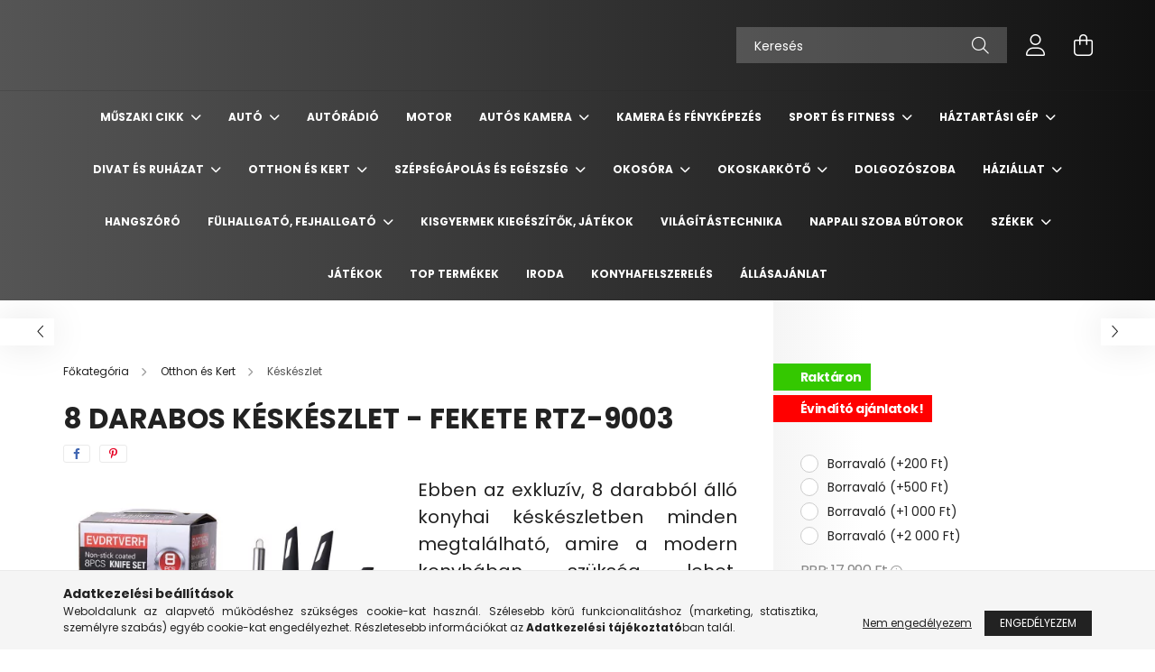

--- FILE ---
content_type: text/html; charset=UTF-8
request_url: https://www.ravenshop.hu/8-darabos-keskeszlet-fekete-RTZ-9003
body_size: 29967
content:
<!DOCTYPE html>
<html lang="hu">
<head>
    <meta charset="utf-8">
<meta name="description" content="8 darabos késkészlet - fekete RTZ-9003, Ebben az exkluzív, 8 darabból álló konyhai késkészletben minden megtalálható, amire a modern konyhában szükség lehet. Mi">
<meta name="robots" content="index, follow">
<meta http-equiv="X-UA-Compatible" content="IE=Edge">
<meta property="og:site_name" content="Ravenshop.hu" />
<meta property="og:title" content="8 darabos késkészlet - fekete RTZ-9003 - Ravenshop.hu">
<meta property="og:description" content="8 darabos késkészlet - fekete RTZ-9003, Ebben az exkluzív, 8 darabból álló konyhai késkészletben minden megtalálható, amire a modern konyhában szükség lehet. Mi">
<meta property="og:type" content="product">
<meta property="og:url" content="https://www.ravenshop.hu/8-darabos-keskeszlet-fekete-RTZ-9003">
<meta property="og:image" content="https://www.ravenshop.hu/img/36024/holm7308/holm7308.webp">
<meta name="google-site-verification" content="7plxYRpxGPjmzS-gdH_VRaFVKN7HFAT7u8JAReYTtMk">
<meta name="mobile-web-app-capable" content="yes">
<meta name="apple-mobile-web-app-capable" content="yes">
<meta name="MobileOptimized" content="320">
<meta name="HandheldFriendly" content="true">

<title>8 darabos késkészlet - fekete RTZ-9003 - Ravenshop.hu</title>


<script>
var service_type="shop";
var shop_url_main="https://www.ravenshop.hu";
var actual_lang="hu";
var money_len="0";
var money_thousend=" ";
var money_dec=",";
var shop_id=36024;
var unas_design_url="https:"+"/"+"/"+"www.ravenshop.hu"+"/"+"!common_design"+"/"+"base"+"/"+"002102"+"/";
var unas_design_code='002102';
var unas_base_design_code='2100';
var unas_design_ver=4;
var unas_design_subver=4;
var unas_shop_url='https://www.ravenshop.hu';
var responsive="yes";
var price_nullcut_disable=1;
var config_plus=new Array();
config_plus['product_tooltip']=1;
config_plus['cart_redirect']=2;
config_plus['money_type']='Ft';
config_plus['money_type_display']='Ft';
var lang_text=new Array();

var UNAS = UNAS || {};
UNAS.shop={"base_url":'https://www.ravenshop.hu',"domain":'www.ravenshop.hu',"username":'ravenshop.unas.hu',"id":36024,"lang":'hu',"currency_type":'Ft',"currency_code":'HUF',"currency_rate":'1',"currency_length":0,"base_currency_length":0,"canonical_url":'https://www.ravenshop.hu/8-darabos-keskeszlet-fekete-RTZ-9003'};
UNAS.design={"code":'002102',"page":'product_details'};
UNAS.api_auth="bc4319b03c1b97829e1b0b4508604d4d";
UNAS.customer={"email":'',"id":0,"group_id":0,"without_registration":0};
UNAS.shop["category_id"]="640826";
UNAS.shop["sku"]="holm7308";
UNAS.shop["product_id"]="726732407";
UNAS.shop["only_private_customer_can_purchase"] = false;
 

UNAS.text = {
    "button_overlay_close": `Bezár`,
    "popup_window": `Felugró ablak`,
    "list": `lista`,
    "updating_in_progress": `frissítés folyamatban`,
    "updated": `frissítve`,
    "is_opened": `megnyitva`,
    "is_closed": `bezárva`,
    "deleted": `törölve`,
    "consent_granted": `hozzájárulás megadva`,
    "consent_rejected": `hozzájárulás elutasítva`,
    "field_is_incorrect": `mező hibás`,
    "error_title": `Hiba!`,
    "product_variants": `termék változatok`,
    "product_added_to_cart": `A termék a kosárba került`,
    "product_added_to_cart_with_qty_problem": `A termékből csak [qty_added_to_cart] [qty_unit] került kosárba`,
    "product_removed_from_cart": `A termék törölve a kosárból`,
    "reg_title_name": `Név`,
    "reg_title_company_name": `Cégnév`,
    "number_of_items_in_cart": `Kosárban lévő tételek száma`,
    "cart_is_empty": `A kosár üres`,
    "cart_updated": `A kosár frissült`
};



UNAS.text["delete_from_favourites"]= `Törlés a kedvencek közül`;
UNAS.text["add_to_favourites"]= `Kedvencekhez`;






window.lazySizesConfig=window.lazySizesConfig || {};
window.lazySizesConfig.loadMode=1;
window.lazySizesConfig.loadHidden=false;

window.dataLayer = window.dataLayer || [];
function gtag(){dataLayer.push(arguments)};
gtag('js', new Date());
</script>

<script src="https://www.ravenshop.hu/!common_packages/jquery/jquery-3.2.1.js?mod_time=1759314984"></script>
<script src="https://www.ravenshop.hu/!common_packages/jquery/plugins/migrate/migrate.js?mod_time=1759314984"></script>
<script src="https://www.ravenshop.hu/!common_packages/jquery/plugins/autocomplete/autocomplete.js?mod_time=1759314984"></script>
<script src="https://www.ravenshop.hu/!common_packages/jquery/plugins/tools/overlay/overlay.js?mod_time=1759314984"></script>
<script src="https://www.ravenshop.hu/!common_packages/jquery/plugins/tools/toolbox/toolbox.expose.js?mod_time=1759314984"></script>
<script src="https://www.ravenshop.hu/!common_packages/jquery/plugins/lazysizes/lazysizes.min.js?mod_time=1759314984"></script>
<script src="https://www.ravenshop.hu/!common_packages/jquery/plugins/lazysizes/plugins/bgset/ls.bgset.min.js?mod_time=1759314984"></script>
<script src="https://www.ravenshop.hu/!common_packages/jquery/own/shop_common/exploded/common.js?mod_time=1764831093"></script>
<script src="https://www.ravenshop.hu/!common_packages/jquery/own/shop_common/exploded/common_overlay.js?mod_time=1759314984"></script>
<script src="https://www.ravenshop.hu/!common_packages/jquery/own/shop_common/exploded/common_shop_popup.js?mod_time=1759314984"></script>
<script src="https://www.ravenshop.hu/!common_packages/jquery/own/shop_common/exploded/page_product_details.js?mod_time=1759314984"></script>
<script src="https://www.ravenshop.hu/!common_packages/jquery/own/shop_common/exploded/function_favourites.js?mod_time=1759314984"></script>
<script src="https://www.ravenshop.hu/!common_packages/jquery/plugins/hoverintent/hoverintent.js?mod_time=1759314984"></script>
<script src="https://www.ravenshop.hu/!common_packages/jquery/own/shop_tooltip/shop_tooltip.js?mod_time=1759314984"></script>
<script src="https://www.ravenshop.hu/!common_packages/jquery/plugins/responsive_menu/responsive_menu-unas.js?mod_time=1759314984"></script>
<script src="https://www.ravenshop.hu/!common_design/base/002100/main.js?mod_time=1759314986"></script>
<script src="https://www.ravenshop.hu/!common_packages/jquery/plugins/flickity/v3/flickity.pkgd.min.js?mod_time=1759314984"></script>
<script src="https://www.ravenshop.hu/!common_packages/jquery/plugins/toastr/toastr.min.js?mod_time=1759314984"></script>
<script src="https://www.ravenshop.hu/!common_packages/jquery/plugins/tippy/popper-2.4.4.min.js?mod_time=1759314984"></script>
<script src="https://www.ravenshop.hu/!common_packages/jquery/plugins/tippy/tippy-bundle.umd.min.js?mod_time=1759314984"></script>
<script src="https://www.ravenshop.hu/!common_packages/jquery/plugins/photoswipe/photoswipe.min.js?mod_time=1759314984"></script>
<script src="https://www.ravenshop.hu/!common_packages/jquery/plugins/photoswipe/photoswipe-ui-default.min.js?mod_time=1759314984"></script>

<link href="https://www.ravenshop.hu/temp/shop_36024_b91c32d04de278a435afcb785eff66e1.css?mod_time=1768436594" rel="stylesheet" type="text/css">

<link href="https://www.ravenshop.hu/8-darabos-keskeszlet-fekete-RTZ-9003" rel="canonical">
<link href="https://www.ravenshop.hu/shop_ordered/36024/design_pic/favicon.ico" rel="shortcut icon">
<script>
        var google_consent=1;
    
        gtag('consent', 'default', {
           'ad_storage': 'denied',
           'ad_user_data': 'denied',
           'ad_personalization': 'denied',
           'analytics_storage': 'denied',
           'functionality_storage': 'denied',
           'personalization_storage': 'denied',
           'security_storage': 'granted'
        });

    
        gtag('consent', 'update', {
           'ad_storage': 'denied',
           'ad_user_data': 'denied',
           'ad_personalization': 'denied',
           'analytics_storage': 'denied',
           'functionality_storage': 'denied',
           'personalization_storage': 'denied',
           'security_storage': 'granted'
        });

        </script>
    <script async src="https://www.googletagmanager.com/gtag/js?id=UA-198968521-1"></script>    <script>
    gtag('config', 'UA-198968521-1');

          gtag('config', 'G-DBLEPCPFDH');
                </script>
        <script>
    var google_analytics=1;

                gtag('event', 'view_item', {
              "currency": "HUF",
              "value": '8990',
              "items": [
                  {
                      "item_id": "holm7308",
                      "item_name": "8 darabos késkészlet - fekete RTZ-9003",
                      "item_category": "Otthon és Kert/Késkészlet",
                      "price": '8990'
                  }
              ],
              'non_interaction': true
            });
               </script>
           <script>
        gtag('config', 'AW-374275279',{'allow_enhanced_conversions':true});
                </script>
                <script>
                       gtag('config', 'AW-364424502');
                </script>
            <script>
        var google_ads=1;

                gtag('event','remarketing', {
            'ecomm_pagetype': 'product',
            'ecomm_prodid': ["holm7308"],
            'ecomm_totalvalue': 8990        });
            </script>
    
    <script>
    var facebook_pixel=1;
    /* <![CDATA[ */
        !function(f,b,e,v,n,t,s){if(f.fbq)return;n=f.fbq=function(){n.callMethod?
            n.callMethod.apply(n,arguments):n.queue.push(arguments)};if(!f._fbq)f._fbq=n;
            n.push=n;n.loaded=!0;n.version='2.0';n.queue=[];t=b.createElement(e);t.async=!0;
            t.src=v;s=b.getElementsByTagName(e)[0];s.parentNode.insertBefore(t,s)}(window,
                document,'script','//connect.facebook.net/en_US/fbevents.js');

        fbq('init', '227398896035396');
                fbq('track', 'PageView', {}, {eventID:'PageView.aWhtC1W5he3fKhya7guBrAAAB60'});
        
        fbq('track', 'ViewContent', {
            content_name: '8 darabos késkészlet - fekete RTZ-9003',
            content_category: 'Otthon és Kert > Késkészlet',
            content_ids: ['holm7308'],
            contents: [{'id': 'holm7308', 'quantity': '1'}],
            content_type: 'product',
            value: 8990,
            currency: 'HUF'
        }, {eventID:'ViewContent.aWhtC1W5he3fKhya7guBrAAAB60'});

        
        $(document).ready(function() {
            $(document).on("addToCart", function(event, product_array){
                facebook_event('AddToCart',{
					content_name: product_array.name,
					content_category: product_array.category,
					content_ids: [product_array.sku],
					contents: [{'id': product_array.sku, 'quantity': product_array.qty}],
					content_type: 'product',
					value: product_array.price,
					currency: 'HUF'
				}, {eventID:'AddToCart.' + product_array.event_id});
            });

            $(document).on("addToFavourites", function(event, product_array){
                facebook_event('AddToWishlist', {
                    content_ids: [product_array.sku],
                    content_type: 'product'
                }, {eventID:'AddToFavourites.' + product_array.event_id});
            });
        });

    /* ]]> */
    </script>
<script>
(function(i,s,o,g,r,a,m){i['BarionAnalyticsObject']=r;i[r]=i[r]||function(){
    (i[r].q=i[r].q||[]).push(arguments)},i[r].l=1*new Date();a=s.createElement(o),
    m=s.getElementsByTagName(o)[0];a.async=1;a.src=g;m.parentNode.insertBefore(a,m)
})(window, document, 'script', 'https://pixel.barion.com/bp.js', 'bp');
                    
bp('init', 'addBarionPixelId', 'BP-d9DVsJCMKj-39');
</script>
<noscript><img height='1' width='1' style='display:none' alt='' src='https://pixel.barion.com/a.gif?__ba_pixel_id=BP-d9DVsJCMKj-39&ev=contentView&noscript=1'/></noscript>
<script>
$(document).ready(function () {
     UNAS.onGrantConsent(function(){
         bp('consent', 'grantConsent');
     });
     
     UNAS.onRejectConsent(function(){
         bp('consent', 'rejectConsent');
     });

     var contentViewProperties = {
         'currency': 'HUF',
         'quantity': 1,
         'unit': 'db',
         'unitPrice': 8990,
         'category': 'Otthon és Kert|Késkészlet',
         'imageUrl': 'https://www.ravenshop.hu/img/36024/holm7308/440x440,r/holm7308.webp?time=1762763787',
         'name': '8 darabos késkészlet - fekete RTZ-9003',
         'contentType': 'Product',
         'id': 'holm7308',
     }
     bp('track', 'contentView', contentViewProperties);

     UNAS.onChangeVariant(function(event,params){
         var variant = '';
         if (typeof params.variant_list1!=='undefined') variant+=params.variant_list1;
         if (typeof params.variant_list2!=='undefined') variant+='|'+params.variant_list2;
         if (typeof params.variant_list3!=='undefined') variant+='|'+params.variant_list3;
         var customizeProductProperties = {
            'contentType': 'Product',
            'currency': 'HUF',
            'id': params.sku,
            'name': '8 darabos késkészlet - fekete RTZ-9003',
            'unit': 'db',
            'unitPrice': 8990,
            'variant': variant,
            'list': 'ProductPage'
        }
        bp('track', 'customizeProduct', customizeProductProperties);
     });

     UNAS.onAddToCart(function(event,params){
         var variant = '';
         if (typeof params.variant_list1!=='undefined') variant+=params.variant_list1;
         if (typeof params.variant_list2!=='undefined') variant+='|'+params.variant_list2;
         if (typeof params.variant_list3!=='undefined') variant+='|'+params.variant_list3;
         var addToCartProperties = {
             'contentType': 'Product',
             'currency': 'HUF',
             'id': params.sku,
             'name': params.name,
             'quantity': parseFloat(params.qty_add),
             'totalItemPrice': params.qty*params.price,
             'unit': params.unit,
             'unitPrice': parseFloat(params.price),
             'category': params.category,
             'variant': variant
         };
         bp('track', 'addToCart', addToCartProperties);
     });

     UNAS.onClickProduct(function(event,params){
         UNAS.getProduct(function(result) {
             if (result.name!=undefined) {
                 var clickProductProperties  = {
                     'contentType': 'Product',
                     'currency': 'HUF',
                     'id': params.sku,
                     'name': result.name,
                     'unit': result.unit,
                     'unitPrice': parseFloat(result.unit_price),
                     'quantity': 1
                 }
                 bp('track', 'clickProduct', clickProductProperties );
             }
         },params);
     });

UNAS.onRemoveFromCart(function(event,params){
     bp('track', 'removeFromCart', {
         'contentType': 'Product',
         'currency': 'HUF',
         'id': params.sku,
         'name': params.name,
         'quantity': params.qty,
         'totalItemPrice': params.price * params.qty,
         'unit': params.unit,
         'unitPrice': parseFloat(params.price),
         'list': 'BasketPage'
     });
});

});
</script>

    <meta content="width=device-width, initial-scale=1.0" name="viewport" />
    <link rel="preconnect" href="https://fonts.gstatic.com">
    <link rel="preload" href="https://fonts.googleapis.com/css2?family=Poppins:wght@400;700&display=swap" as="style" />
    <link rel="stylesheet" href="https://fonts.googleapis.com/css2?family=Poppins:wght@400;700&display=swap" media="print" onload="this.media='all'">
    <noscript>
        <link rel="stylesheet" href="https://fonts.googleapis.com/css2?family=Poppins:wght@400;700&display=swap" />
    </noscript>
    
    
    
    
    

    
    
    
            
        
        
        
        
        
    
    
</head>




<body class='design_ver4 design_subver1 design_subver2 design_subver3 design_subver4' id="ud_shop_artdet">
    <div id="fb-root"></div>
    <script>
        window.fbAsyncInit = function() {
            FB.init({
                xfbml            : true,
                version          : 'v22.0'
            });
        };
    </script>
    <script async defer crossorigin="anonymous" src="https://connect.facebook.net/hu_HU/sdk.js"></script>
    <div id="image_to_cart" style="display:none; position:absolute; z-index:100000;"></div>
<div class="overlay_common overlay_warning" id="overlay_cart_add"></div>
<script>$(document).ready(function(){ overlay_init("cart_add",{"onBeforeLoad":false}); });</script>
<div class="overlay_common overlay_ok" id="overlay_cart_add_ok"></div>
<script>$(document).ready(function(){ overlay_init("cart_add_ok",[]); });</script>
<div id="overlay_login_outer"></div>	
	<script>
	$(document).ready(function(){
	    var login_redir_init="";

		$("#overlay_login_outer").overlay({
			onBeforeLoad: function() {
                var login_redir_temp=login_redir_init;
                if (login_redir_act!="") {
                    login_redir_temp=login_redir_act;
                    login_redir_act="";
                }

									$.ajax({
						type: "GET",
						async: true,
						url: "https://www.ravenshop.hu/shop_ajax/ajax_popup_login.php",
						data: {
							shop_id:"36024",
							lang_master:"hu",
                            login_redir:login_redir_temp,
							explicit:"ok",
							get_ajax:"1"
						},
						success: function(data){
							$("#overlay_login_outer").html(data);
							if (unas_design_ver >= 5) $("#overlay_login_outer").modal('show');
							$('#overlay_login1 input[name=shop_pass_login]').keypress(function(e) {
								var code = e.keyCode ? e.keyCode : e.which;
								if(code.toString() == 13) {		
									document.form_login_overlay.submit();		
								}	
							});	
						}
					});
								},
			top: 50,
			mask: {
	color: "#000000",
	loadSpeed: 200,
	maskId: "exposeMaskOverlay",
	opacity: 0.7
},
			closeOnClick: (config_plus['overlay_close_on_click_forced'] === 1),
			onClose: function(event, overlayIndex) {
				$("#login_redir").val("");
			},
			load: false
		});
		
			});
	function overlay_login() {
		$(document).ready(function(){
			$("#overlay_login_outer").overlay().load();
		});
	}
	function overlay_login_remind() {
        if (unas_design_ver >= 5) {
            $("#overlay_remind").overlay().load();
        } else {
            $(document).ready(function () {
                $("#overlay_login_outer").overlay().close();
                setTimeout('$("#overlay_remind").overlay().load();', 250);
            });
        }
	}

    var login_redir_act="";
    function overlay_login_redir(redir) {
        login_redir_act=redir;
        $("#overlay_login_outer").overlay().load();
    }
	</script>  
	<div class="overlay_common overlay_info" id="overlay_remind"></div>
<script>$(document).ready(function(){ overlay_init("remind",[]); });</script>

	<script>
    	function overlay_login_error_remind() {
		$(document).ready(function(){
			load_login=0;
			$("#overlay_error").overlay().close();
			setTimeout('$("#overlay_remind").overlay().load();', 250);	
		});
	}
	</script>  
	<div class="overlay_common overlay_info" id="overlay_newsletter"></div>
<script>$(document).ready(function(){ overlay_init("newsletter",[]); });</script>

<script>
function overlay_newsletter() {
    $(document).ready(function(){
        $("#overlay_newsletter").overlay().load();
    });
}
</script>
<div class="overlay_common overlay_error" id="overlay_script"></div>
<script>$(document).ready(function(){ overlay_init("script",[]); });</script>
    <script>
    $(document).ready(function() {
        $.ajax({
            type: "GET",
            url: "https://www.ravenshop.hu/shop_ajax/ajax_stat.php",
            data: {master_shop_id:"36024",get_ajax:"1"}
        });
    });
    </script>
    

<div id="container" class="no-slideshow  page_shop_artdet_holm7308 filter-not-exists">
            <header class="header position-relative">
            
            <div class="header-inner">
                <div class="header-container container">
                    <div class="row gutters-5 flex-nowrap justify-content-center align-items-center">
                        

                        <div class="header__left col-auto col-xl order-1 order-xl-2">
                            <div class="d-flex align-items-center justify-content-center">
                                <button type="button" class="hamburger__btn js-hamburger-btn dropdown--btn d-xl-none" id="hamburger__btn" aria-label="hamburger button" data-btn-for=".hamburger__dropdown">
                                    <span class="hamburger__btn-icon icon--hamburger"></span>
                                </button>
                                
                            </div>
                        </div>

                        <div class="header__right col col-xl-auto order-3 py-3 py-lg-5">
                            <div class="d-flex align-items-center justify-content-end">
                                
                                
                                <div class="search-open-btn d-block d-lg-none icon--search text-center" onclick="toggleSearch();"></div>
                                <div class="search__container">
                                    <div class="search-box position-relative ml-auto container px-0 browser-is-chrome" id="box_search_content">
    <form name="form_include_search" id="form_include_search" action="https://www.ravenshop.hu/shop_search.php" method="get">
        <div class="box-search-group mb-0">
            <input data-stay-visible-breakpoint="992" name="search" id="box_search_input" value=""
                   aria-label="Keresés" pattern=".{3,100}" title="Hosszabb kereső kifejezést írjon be!" placeholder="Keresés"
                   type="text" maxlength="100" class="ac_input form-control js-search-input" autocomplete="off" required            >
            <div class="search-box__search-btn-outer input-group-append" title="Keresés">
                <button class="search-btn" aria-label="Keresés">
                    <span class="search-btn-icon icon--search"></span>
                </button>
            </div>
            <div class="search__loading">
                <div class="loading-spinner--small"></div>
            </div>
        </div>
        <div class="search-box__mask"></div>
    </form>
    <div class="ac_results"></div>
</div>
<script>
    $(document).ready(function(){
        $(document).on('smartSearchInputLoseFocus', function(){
            if ($('.js-search-smart-autocomplete').length>0) {
                setTimeout(function(){
                    let height = $(window).height() - ($('.js-search-smart-autocomplete').offset().top - $(window).scrollTop()) - 20;
                    $('.search-smart-autocomplete').css('max-height', height + 'px');
                }, 300);
            }
        });
    });
</script>



                                </div>
                                <div class="profil__container">
                                                <div class="profile">
            <button type="button" class="profile__btn js-profile-btn dropdown--btn" id="profile__btn" data-orders="https://www.ravenshop.hu/shop_order_track.php" aria-label="profile button" data-btn-for=".profile__dropdown">
                <span class="profile__btn-icon icon--head"></span>
            </button>
        </div>
    
                                </div>
                                <div class="cart-box__container pr-3 pr-xl-0">
                                    <button class="cart-box__btn dropdown--btn" aria-label="cart button" type="button" data-btn-for=".cart-box__dropdown">
                                        <span class="cart-box__btn-icon icon--cart">
                                                <span id='box_cart_content' class='cart-box'>            </span>
                                        </span>
                                    </button>
                                </div>
                            </div>
                        </div>
                    </div>
                </div>
            </div>
                            <div class="header-menus d-none d-xl-block">
                    <div class="container text-center position-relative">
                        <ul class="main-menus d-none d-lg-flex justify-content-center text-left js-main-menus-content cat-menus level-0 plus-menus level-0" data-level="0">
                                <li class='cat-menu  has-child js-cat-menu-766467' data-id="766467">

        <span class="cat-menu__name font-weight-bold">
                            <a class='cat-menu__link font-weight-bold' href='#' >
                            Műszaki cikk            </a>
        </span>

        			    <div class="cat-menu__sublist js-sublist level-1 ">
        <div class="sublist-inner js-sublist-inner ps__child--consume">
            <div class="cat-menu__sublist-inner d-flex">
                <div class="flex-grow-1">
                    <ul class="cat-menus level-1 row" data-level="cat-level-1">
                                                    <li class="col-2 mb-5 cat-menu js-cat-menu-996447" data-id="996447">
                                <span class="cat-menu__name text-uppercase font-weight-bold" >
                                    <a class="cat-menu__link" href="https://www.ravenshop.hu/spl/996447/Szelfibotnbsp" >
                                    Szelfibot&nbsp;
                                                                            </a>
                                </span>
                                                            </li>
                                                    <li class="col-2 mb-5 cat-menu js-cat-menu-744053" data-id="744053">
                                <span class="cat-menu__name text-uppercase font-weight-bold" >
                                    <a class="cat-menu__link" href="https://www.ravenshop.hu/spl/744053/Autos-tartonbsp" >
                                    Autós tartó&nbsp;
                                                                            </a>
                                </span>
                                                            </li>
                                                    <li class="col-2 mb-5 cat-menu js-cat-menu-834477" data-id="834477">
                                <span class="cat-menu__name text-uppercase font-weight-bold" >
                                    <a class="cat-menu__link" href="https://www.ravenshop.hu/spl/834477/Autos-toltonbsp" >
                                    Autós töltő&nbsp;
                                                                            </a>
                                </span>
                                                            </li>
                                                    <li class="col-2 mb-5 cat-menu js-cat-menu-336207" data-id="336207">
                                <span class="cat-menu__name text-uppercase font-weight-bold" >
                                    <a class="cat-menu__link" href="https://www.ravenshop.hu/nbspAutos-monitor" >
                                    &nbsp;Autós monitor
                                                                            </a>
                                </span>
                                                            </li>
                                                    <li class="col-2 mb-5 cat-menu js-cat-menu-512689" data-id="512689">
                                <span class="cat-menu__name text-uppercase font-weight-bold" >
                                    <a class="cat-menu__link" href="https://www.ravenshop.hu/spl/512689/Stabilizator-gimbalnbsp" >
                                    Stabilizátor, gimbal&nbsp;
                                                                            </a>
                                </span>
                                                            </li>
                                            </ul>
                </div>
                            </div>
        </div>
    </div>


            </li>
    <li class='cat-menu  has-child js-cat-menu-786687' data-id="786687">

        <span class="cat-menu__name font-weight-bold">
                            <a class='cat-menu__link font-weight-bold' href='#' >
                            Autó            </a>
        </span>

        			    <div class="cat-menu__sublist js-sublist level-1 ">
        <div class="sublist-inner js-sublist-inner ps__child--consume">
            <div class="cat-menu__sublist-inner d-flex">
                <div class="flex-grow-1">
                    <ul class="cat-menus level-1 row" data-level="cat-level-1">
                                                    <li class="col-2 mb-5 cat-menu js-cat-menu-720935" data-id="720935">
                                <span class="cat-menu__name text-uppercase font-weight-bold" >
                                    <a class="cat-menu__link" href="https://www.ravenshop.hu/spl/720935/Egyeb-taroloeszkoznbsp" >
                                    Egyéb tárolóeszköz&nbsp;
                                                                            </a>
                                </span>
                                                            </li>
                                            </ul>
                </div>
                            </div>
        </div>
    </div>


            </li>
    <li class='cat-menu  js-cat-menu-870903' data-id="870903">

        <span class="cat-menu__name font-weight-bold">
                            <a class='cat-menu__link font-weight-bold' href='https://www.ravenshop.hu/spl/870903/Autoradio' >
                            Autórádió            </a>
        </span>

            </li>
    <li class='cat-menu  js-cat-menu-540103' data-id="540103">

        <span class="cat-menu__name font-weight-bold">
                            <a class='cat-menu__link font-weight-bold' href='https://www.ravenshop.hu/spl/540103/Motor' >
                            Motor            </a>
        </span>

            </li>
    <li class='cat-menu  has-child js-cat-menu-727063' data-id="727063">

        <span class="cat-menu__name font-weight-bold">
                            <a class='cat-menu__link font-weight-bold' href='#' >
                            Autós kamera            </a>
        </span>

        			    <div class="cat-menu__sublist js-sublist level-1 ">
        <div class="sublist-inner js-sublist-inner ps__child--consume">
            <div class="cat-menu__sublist-inner d-flex">
                <div class="flex-grow-1">
                    <ul class="cat-menus level-1 row" data-level="cat-level-1">
                                                    <li class="col-2 mb-5 cat-menu js-cat-menu-764994" data-id="764994">
                                <span class="cat-menu__name text-uppercase font-weight-bold" >
                                    <a class="cat-menu__link" href="https://www.ravenshop.hu/spl/764994/AlphaOne-autos-kamera" >
                                    AlphaOne autós kamera
                                                                            </a>
                                </span>
                                                            </li>
                                                    <li class="col-2 mb-5 cat-menu js-cat-menu-998818" data-id="998818">
                                <span class="cat-menu__name text-uppercase font-weight-bold" >
                                    <a class="cat-menu__link" href="https://www.ravenshop.hu/spl/998818/Tobb-kameras-utvonal-rogzito" >
                                    Több kamerás útvonal rögzítő
                                                                            </a>
                                </span>
                                                            </li>
                                                    <li class="col-2 mb-5 cat-menu js-cat-menu-698537" data-id="698537">
                                <span class="cat-menu__name text-uppercase font-weight-bold" >
                                    <a class="cat-menu__link" href="https://www.ravenshop.hu/spl/698537/Autos-kamera-tolatokamera" >
                                    Autós kamera + tolatókamera
                                                                            </a>
                                </span>
                                                            </li>
                                                    <li class="col-2 mb-5 cat-menu js-cat-menu-937033" data-id="937033">
                                <span class="cat-menu__name text-uppercase font-weight-bold" >
                                    <a class="cat-menu__link" href="https://www.ravenshop.hu/spl/937033/Basic-Autos-kamera" >
                                    Basic Autós kamera
                                                                            </a>
                                </span>
                                                            </li>
                                                    <li class="col-2 mb-5 cat-menu js-cat-menu-492468" data-id="492468">
                                <span class="cat-menu__name text-uppercase font-weight-bold" >
                                    <a class="cat-menu__link" href="https://www.ravenshop.hu/spl/492468/Visszapillantos-autos-kamera" >
                                    Visszapillantós autós kamera
                                                                            </a>
                                </span>
                                                            </li>
                                            </ul>
                </div>
                            </div>
        </div>
    </div>


            </li>
    <li class='cat-menu  js-cat-menu-974185' data-id="974185">

        <span class="cat-menu__name font-weight-bold">
                            <a class='cat-menu__link font-weight-bold' href='https://www.ravenshop.hu/spl/974185/Kamera-es-Fenykepezes' >
                            Kamera és Fényképezés            </a>
        </span>

            </li>
    <li class='cat-menu  has-child js-cat-menu-323318' data-id="323318">

        <span class="cat-menu__name font-weight-bold">
                            <a class='cat-menu__link font-weight-bold' href='#' >
                            Sport és Fitness            </a>
        </span>

        			    <div class="cat-menu__sublist js-sublist level-1 ">
        <div class="sublist-inner js-sublist-inner ps__child--consume">
            <div class="cat-menu__sublist-inner d-flex">
                <div class="flex-grow-1">
                    <ul class="cat-menus level-1 row" data-level="cat-level-1">
                                                    <li class="col-2 mb-5 cat-menu js-cat-menu-773915" data-id="773915">
                                <span class="cat-menu__name text-uppercase font-weight-bold" >
                                    <a class="cat-menu__link" href="https://www.ravenshop.hu/Futopadnbsp" >
                                    Futópad&nbsp;
                                                                            </a>
                                </span>
                                                            </li>
                                                    <li class="col-2 mb-5 cat-menu js-cat-menu-125560" data-id="125560">
                                <span class="cat-menu__name text-uppercase font-weight-bold" >
                                    <a class="cat-menu__link" href="https://www.ravenshop.hu/Elektromos-roller" >
                                    Elektromos roller
                                                                            </a>
                                </span>
                                                            </li>
                                                    <li class="col-2 mb-5 cat-menu js-cat-menu-429023" data-id="429023">
                                <span class="cat-menu__name text-uppercase font-weight-bold" >
                                    <a class="cat-menu__link" href="https://www.ravenshop.hu/spl/429023/Szobakerekparnbsp" >
                                    Szobakerékpár&nbsp;
                                                                            </a>
                                </span>
                                                            </li>
                                                    <li class="col-2 mb-5 cat-menu js-cat-menu-445593" data-id="445593">
                                <span class="cat-menu__name text-uppercase font-weight-bold" >
                                    <a class="cat-menu__link" href="https://www.ravenshop.hu/spl/445593/Szorfnbsp" >
                                    Szörf&nbsp;
                                                                            </a>
                                </span>
                                                            </li>
                                                    <li class="col-2 mb-5 cat-menu js-cat-menu-390012" data-id="390012">
                                <span class="cat-menu__name text-uppercase font-weight-bold" >
                                    <a class="cat-menu__link" href="https://www.ravenshop.hu/spl/390012/Huzodzkodo-rud-huzodzkodo-keretnbsp" >
                                    Húzódzkodó rúd, húzódzkodó keret&nbsp;
                                                                            </a>
                                </span>
                                                            </li>
                                                    <li class="col-2 mb-5 cat-menu js-cat-menu-187516" data-id="187516">
                                <span class="cat-menu__name text-uppercase font-weight-bold" >
                                    <a class="cat-menu__link" href="https://www.ravenshop.hu/spl/187516/SUP-deszkanbsp" >
                                    SUP deszka&nbsp;
                                                                            </a>
                                </span>
                                                            </li>
                                                    <li class="col-2 mb-5 cat-menu js-cat-menu-641448" data-id="641448">
                                <span class="cat-menu__name text-uppercase font-weight-bold" >
                                    <a class="cat-menu__link" href="https://www.ravenshop.hu/spl/641448/Hasizomerositonbsp" >
                                    Hasizomerősítő&nbsp;
                                                                            </a>
                                </span>
                                                            </li>
                                                    <li class="col-2 mb-5 cat-menu js-cat-menu-982094" data-id="982094">
                                <span class="cat-menu__name text-uppercase font-weight-bold" >
                                    <a class="cat-menu__link" href="https://www.ravenshop.hu/Step-padnbsp" >
                                    Step pad&nbsp;
                                                                            </a>
                                </span>
                                                            </li>
                                            </ul>
                </div>
                            </div>
        </div>
    </div>


            </li>
    <li class='cat-menu  has-child js-cat-menu-308833' data-id="308833">

        <span class="cat-menu__name font-weight-bold">
                            <a class='cat-menu__link font-weight-bold' href='#' >
                            Háztartási gép            </a>
        </span>

        			    <div class="cat-menu__sublist js-sublist level-1 ">
        <div class="sublist-inner js-sublist-inner ps__child--consume">
            <div class="cat-menu__sublist-inner d-flex">
                <div class="flex-grow-1">
                    <ul class="cat-menus level-1 row" data-level="cat-level-1">
                                                    <li class="col-2 mb-5 cat-menu js-cat-menu-922951" data-id="922951">
                                <span class="cat-menu__name text-uppercase font-weight-bold" >
                                    <a class="cat-menu__link" href="https://www.ravenshop.hu/spl/922951/Parasito-legtisztitonbsp" >
                                    Párásító, légtisztító&nbsp;
                                                                            </a>
                                </span>
                                                            </li>
                                                    <li class="col-2 mb-5 cat-menu js-cat-menu-293928" data-id="293928">
                                <span class="cat-menu__name text-uppercase font-weight-bold" >
                                    <a class="cat-menu__link" href="https://www.ravenshop.hu/spl/293928/Kavedaralonbsp" >
                                    Kávédaráló&nbsp;
                                                                            </a>
                                </span>
                                                            </li>
                                                    <li class="col-2 mb-5 cat-menu js-cat-menu-225057" data-id="225057">
                                <span class="cat-menu__name text-uppercase font-weight-bold" >
                                    <a class="cat-menu__link" href="https://www.ravenshop.hu/Keselezonbsp" >
                                    Késélező&nbsp;
                                                                            </a>
                                </span>
                                                            </li>
                                                    <li class="col-2 mb-5 cat-menu js-cat-menu-831168" data-id="831168">
                                <span class="cat-menu__name text-uppercase font-weight-bold" >
                                    <a class="cat-menu__link" href="https://www.ravenshop.hu/Haztartasi-gepek-kiegeszitoinbsp" >
                                    Háztartási gépek kiegészítői&nbsp;
                                                                            </a>
                                </span>
                                                            </li>
                                                    <li class="col-2 mb-5 cat-menu js-cat-menu-607569" data-id="607569">
                                <span class="cat-menu__name text-uppercase font-weight-bold" >
                                    <a class="cat-menu__link" href="https://www.ravenshop.hu/Konyhai-gep-kiegeszitonbsp" >
                                    Konyhai gép kiegészítő&nbsp;
                                                                            </a>
                                </span>
                                                            </li>
                                                    <li class="col-2 mb-5 cat-menu js-cat-menu-205141" data-id="205141">
                                <span class="cat-menu__name text-uppercase font-weight-bold" >
                                    <a class="cat-menu__link" href="https://www.ravenshop.hu/Ruhaszaritonbsp" >
                                    Ruhaszárító&nbsp;
                                                                            </a>
                                </span>
                                                            </li>
                                                    <li class="col-2 mb-5 cat-menu js-cat-menu-102519" data-id="102519">
                                <span class="cat-menu__name text-uppercase font-weight-bold" >
                                    <a class="cat-menu__link" href="https://www.ravenshop.hu/nbspMuffin-es-fank-keszito" >
                                    &nbsp;Muffin és fánk készítő
                                                                            </a>
                                </span>
                                                            </li>
                                            </ul>
                </div>
                            </div>
        </div>
    </div>


            </li>
    <li class='cat-menu  has-child js-cat-menu-930876' data-id="930876">

        <span class="cat-menu__name font-weight-bold">
                            <a class='cat-menu__link font-weight-bold' href='#' >
                            Divat és ruházat            </a>
        </span>

        			    <div class="cat-menu__sublist js-sublist level-1 ">
        <div class="sublist-inner js-sublist-inner ps__child--consume">
            <div class="cat-menu__sublist-inner d-flex">
                <div class="flex-grow-1">
                    <ul class="cat-menus level-1 row" data-level="cat-level-1">
                                                    <li class="col-2 mb-5 cat-menu has-child js-cat-menu-497369" data-id="497369">
                                <span class="cat-menu__name text-uppercase font-weight-bold" >
                                    <a class="cat-menu__link" href="https://www.ravenshop.hu/sct/497369/Noi-fehernemunbsp" >
                                    Női fehérnemű&nbsp;
                                                                            </a>
                                </span>
                                                                        <div class="cat-menu__list level-2">
        <ul class="cat-menus level-2" data-level="cat-level-2">
                            <li class="cat-menu js-cat-menu-211506" data-id="211506">
                    <span class="cat-menu__name" >
                        <a class="cat-menu__link" href="https://www.ravenshop.hu/spl/211506/Melltarto" >                        Melltartó
                                                    </a>                    </span>
                                    </li>
                                </ul>
    </div>


                                                            </li>
                                                    <li class="col-2 mb-5 cat-menu js-cat-menu-971220" data-id="971220">
                                <span class="cat-menu__name text-uppercase font-weight-bold" >
                                    <a class="cat-menu__link" href="https://www.ravenshop.hu/Borondmerlegnbsp" >
                                    Bőröndmérleg&nbsp;
                                                                            </a>
                                </span>
                                                            </li>
                                                    <li class="col-2 mb-5 cat-menu js-cat-menu-313895" data-id="313895">
                                <span class="cat-menu__name text-uppercase font-weight-bold" >
                                    <a class="cat-menu__link" href="https://www.ravenshop.hu/Alakformalo-fehernemunbsp" >
                                    Alakformáló fehérnemű&nbsp;
                                                                            </a>
                                </span>
                                                            </li>
                                            </ul>
                </div>
                            </div>
        </div>
    </div>


            </li>
    <li class='cat-menu  has-child js-cat-menu-488640' data-id="488640">

        <span class="cat-menu__name font-weight-bold">
                            <a class='cat-menu__link font-weight-bold' href='#' >
                            Otthon és Kert            </a>
        </span>

        			    <div class="cat-menu__sublist js-sublist level-1 ">
        <div class="sublist-inner js-sublist-inner ps__child--consume">
            <div class="cat-menu__sublist-inner d-flex">
                <div class="flex-grow-1">
                    <ul class="cat-menus level-1 row" data-level="cat-level-1">
                                                    <li class="col-2 mb-5 cat-menu js-cat-menu-213893" data-id="213893">
                                <span class="cat-menu__name text-uppercase font-weight-bold" >
                                    <a class="cat-menu__link" href="https://www.ravenshop.hu/spl/213893/Vagodeszkanbsp" >
                                    Vágódeszka&nbsp;
                                                                            </a>
                                </span>
                                                            </li>
                                                    <li class="col-2 mb-5 cat-menu js-cat-menu-101125" data-id="101125">
                                <span class="cat-menu__name text-uppercase font-weight-bold" >
                                    <a class="cat-menu__link" href="https://www.ravenshop.hu/Multimeternbsp" >
                                    Multiméter&nbsp;
                                                                            </a>
                                </span>
                                                            </li>
                                                    <li class="col-2 mb-5 cat-menu js-cat-menu-595427" data-id="595427">
                                <span class="cat-menu__name text-uppercase font-weight-bold" >
                                    <a class="cat-menu__link" href="https://www.ravenshop.hu/Fertotlenito-doboz-lampanbsp" >
                                    Fertőtlenítő doboz, lámpa&nbsp;
                                                                            </a>
                                </span>
                                                            </li>
                                                    <li class="col-2 mb-5 cat-menu js-cat-menu-646289" data-id="646289">
                                <span class="cat-menu__name text-uppercase font-weight-bold" >
                                    <a class="cat-menu__link" href="https://www.ravenshop.hu/Allolampanbsp" >
                                    Állólámpa&nbsp;
                                                                            </a>
                                </span>
                                                            </li>
                                                    <li class="col-2 mb-5 cat-menu js-cat-menu-178239" data-id="178239">
                                <span class="cat-menu__name text-uppercase font-weight-bold" >
                                    <a class="cat-menu__link" href="https://www.ravenshop.hu/Ebresztooranbsp" >
                                    Ébresztőóra&nbsp;
                                                                            </a>
                                </span>
                                                            </li>
                                                    <li class="col-2 mb-5 cat-menu js-cat-menu-515388" data-id="515388">
                                <span class="cat-menu__name text-uppercase font-weight-bold" >
                                    <a class="cat-menu__link" href="https://www.ravenshop.hu/Fali-es-mennyezeti-lampa-csillarnbsp" >
                                    Fali- és mennyezeti lámpa, csillár&nbsp;
                                                                            </a>
                                </span>
                                                            </li>
                                                    <li class="col-2 mb-5 cat-menu js-cat-menu-187941" data-id="187941">
                                <span class="cat-menu__name text-uppercase font-weight-bold" >
                                    <a class="cat-menu__link" href="https://www.ravenshop.hu/Idojaras-allomasnbsp" >
                                    Időjárás állomás&nbsp;
                                                                            </a>
                                </span>
                                                            </li>
                                                    <li class="col-2 mb-5 cat-menu js-cat-menu-105661" data-id="105661">
                                <span class="cat-menu__name text-uppercase font-weight-bold" >
                                    <a class="cat-menu__link" href="https://www.ravenshop.hu/Vizsgalokamera-endoszkopkamera" >
                                     Vizsgálókamera, endoszkópkamera
                                                                            </a>
                                </span>
                                                            </li>
                                                    <li class="col-2 mb-5 cat-menu js-cat-menu-759842" data-id="759842">
                                <span class="cat-menu__name text-uppercase font-weight-bold" >
                                    <a class="cat-menu__link" href="https://www.ravenshop.hu/spl/759842/Kulteri-lampanbsp" >
                                    Kültéri lámpa&nbsp;
                                                                            </a>
                                </span>
                                                            </li>
                                                    <li class="col-2 mb-5 cat-menu js-cat-menu-218062" data-id="218062">
                                <span class="cat-menu__name text-uppercase font-weight-bold" >
                                    <a class="cat-menu__link" href="https://www.ravenshop.hu/spl/218062/Lancfuresznbsp" >
                                    Láncfűrész&nbsp;
                                                                            </a>
                                </span>
                                                            </li>
                                                    <li class="col-2 mb-5 cat-menu js-cat-menu-825240" data-id="825240">
                                <span class="cat-menu__name text-uppercase font-weight-bold" >
                                    <a class="cat-menu__link" href="https://www.ravenshop.hu/spl/825240/Asztali-lampanbsp" >
                                    Asztali lámpa&nbsp;
                                                                            </a>
                                </span>
                                                            </li>
                                                    <li class="col-2 mb-5 cat-menu js-cat-menu-607645" data-id="607645">
                                <span class="cat-menu__name text-uppercase font-weight-bold" >
                                    <a class="cat-menu__link" href="https://www.ravenshop.hu/spl/607645/Dugohuzo-uvegnyitonbsp" >
                                    Dugóhúzó, üvegnyitó&nbsp;
                                                                            </a>
                                </span>
                                                            </li>
                                                    <li class="col-2 mb-5 cat-menu js-cat-menu-796961" data-id="796961">
                                <span class="cat-menu__name text-uppercase font-weight-bold" >
                                    <a class="cat-menu__link" href="https://www.ravenshop.hu/spl/796961/Konyhai-segedeszkoz-szettnbsp" >
                                    Konyhai segédeszköz szett&nbsp;
                                                                            </a>
                                </span>
                                                            </li>
                                                    <li class="col-2 mb-5 cat-menu js-cat-menu-544473" data-id="544473">
                                <span class="cat-menu__name text-uppercase font-weight-bold" >
                                    <a class="cat-menu__link" href="https://www.ravenshop.hu/spl/544473/Ablaktisztitonbsp" >
                                    Ablaktisztító&nbsp;
                                                                            </a>
                                </span>
                                                            </li>
                                                    <li class="col-2 mb-5 cat-menu js-cat-menu-512017" data-id="512017">
                                <span class="cat-menu__name text-uppercase font-weight-bold" >
                                    <a class="cat-menu__link" href="https://www.ravenshop.hu/spl/512017/Szappanadagolonbsp" >
                                    Szappanadagoló&nbsp;
                                                                            </a>
                                </span>
                                                            </li>
                                                    <li class="col-2 mb-5 cat-menu js-cat-menu-969820" data-id="969820">
                                <span class="cat-menu__name text-uppercase font-weight-bold" >
                                    <a class="cat-menu__link" href="https://www.ravenshop.hu/Sutemeny-forma-es-kelleknbsp" >
                                    Sütemény forma és kellék&nbsp;
                                                                            </a>
                                </span>
                                                            </li>
                                                    <li class="col-2 mb-5 cat-menu js-cat-menu-962452" data-id="962452">
                                <span class="cat-menu__name text-uppercase font-weight-bold" >
                                    <a class="cat-menu__link" href="https://www.ravenshop.hu/Szerszam-kiegeszitonbsp" >
                                    Szerszám kiegészítő&nbsp;
                                                                            </a>
                                </span>
                                                            </li>
                                                    <li class="col-2 mb-5 cat-menu js-cat-menu-104682" data-id="104682">
                                <span class="cat-menu__name text-uppercase font-weight-bold" >
                                    <a class="cat-menu__link" href="https://www.ravenshop.hu/Szivattyu-hazi-vizmunbsp" >
                                    Szivattyú, házi vízmű&nbsp;
                                                                            </a>
                                </span>
                                                            </li>
                                            </ul>
                </div>
                            </div>
        </div>
    </div>


            </li>
    <li class='cat-menu  has-child js-cat-menu-420949' data-id="420949">

        <span class="cat-menu__name font-weight-bold">
                            <a class='cat-menu__link font-weight-bold' href='#' >
                            Szépségápolás és egészség            </a>
        </span>

        			    <div class="cat-menu__sublist js-sublist level-1 ">
        <div class="sublist-inner js-sublist-inner ps__child--consume">
            <div class="cat-menu__sublist-inner d-flex">
                <div class="flex-grow-1">
                    <ul class="cat-menus level-1 row" data-level="cat-level-1">
                                                    <li class="col-2 mb-5 cat-menu js-cat-menu-585875" data-id="585875">
                                <span class="cat-menu__name text-uppercase font-weight-bold" >
                                    <a class="cat-menu__link" href="https://www.ravenshop.hu/spl/585875/Mukormos-UV-lampanbsp" >
                                    Műkörmös UV lámpa&nbsp;
                                                                            </a>
                                </span>
                                                            </li>
                                                    <li class="col-2 mb-5 cat-menu js-cat-menu-808981" data-id="808981">
                                <span class="cat-menu__name text-uppercase font-weight-bold" >
                                    <a class="cat-menu__link" href="https://www.ravenshop.hu/spl/808981/Szemelymerlegnbsp" >
                                    Személymérleg&nbsp;
                                                                            </a>
                                </span>
                                                            </li>
                                                    <li class="col-2 mb-5 cat-menu js-cat-menu-238653" data-id="238653">
                                <span class="cat-menu__name text-uppercase font-weight-bold" >
                                    <a class="cat-menu__link" href="https://www.ravenshop.hu/spl/238653/Szajzuhanynbsp" >
                                    Szájzuhany&nbsp;
                                                                            </a>
                                </span>
                                                            </li>
                                                    <li class="col-2 mb-5 cat-menu js-cat-menu-520747" data-id="520747">
                                <span class="cat-menu__name text-uppercase font-weight-bold" >
                                    <a class="cat-menu__link" href="https://www.ravenshop.hu/Gyogyszeradagolonbsp" >
                                    Gyógyszeradagoló&nbsp;
                                                                            </a>
                                </span>
                                                            </li>
                                                    <li class="col-2 mb-5 cat-menu js-cat-menu-137873" data-id="137873">
                                <span class="cat-menu__name text-uppercase font-weight-bold" >
                                    <a class="cat-menu__link" href="https://www.ravenshop.hu/spl/137873/Koromcsiszolonbsp" >
                                    Körömcsiszoló&nbsp;
                                                                            </a>
                                </span>
                                                            </li>
                                                    <li class="col-2 mb-5 cat-menu js-cat-menu-627690" data-id="627690">
                                <span class="cat-menu__name text-uppercase font-weight-bold" >
                                    <a class="cat-menu__link" href="https://www.ravenshop.hu/spl/627690/Derek-es-hattamasznbsp" >
                                    Derék és háttámasz&nbsp;
                                                                            </a>
                                </span>
                                                            </li>
                                            </ul>
                </div>
                            </div>
        </div>
    </div>


            </li>
    <li class='cat-menu  has-child js-cat-menu-172600' data-id="172600">

        <span class="cat-menu__name font-weight-bold">
                            <a class='cat-menu__link font-weight-bold' href='#' >
                            Okosóra            </a>
        </span>

        			    <div class="cat-menu__sublist js-sublist level-1 ">
        <div class="sublist-inner js-sublist-inner ps__child--consume">
            <div class="cat-menu__sublist-inner d-flex">
                <div class="flex-grow-1">
                    <ul class="cat-menus level-1 row" data-level="cat-level-1">
                                                    <li class="col-2 mb-5 cat-menu js-cat-menu-648436" data-id="648436">
                                <span class="cat-menu__name text-uppercase font-weight-bold" >
                                    <a class="cat-menu__link" href="https://www.ravenshop.hu/Muslim-M77-max-okosora" >
                                     Alharden Royal Okosóra
                                                                            </a>
                                </span>
                                                            </li>
                                                    <li class="col-2 mb-5 cat-menu js-cat-menu-195990" data-id="195990">
                                <span class="cat-menu__name text-uppercase font-weight-bold" >
                                    <a class="cat-menu__link" href="https://www.ravenshop.hu/D8-Okosora" >
                                     D8 Okosóra
                                                                            </a>
                                </span>
                                                            </li>
                                                    <li class="col-2 mb-5 cat-menu js-cat-menu-673499" data-id="673499">
                                <span class="cat-menu__name text-uppercase font-weight-bold" >
                                    <a class="cat-menu__link" href="https://www.ravenshop.hu/GEN9-noi-okosora" >
                                     GEN9 női okosóra
                                                                            </a>
                                </span>
                                                            </li>
                                                    <li class="col-2 mb-5 cat-menu js-cat-menu-801095" data-id="801095">
                                <span class="cat-menu__name text-uppercase font-weight-bold" >
                                    <a class="cat-menu__link" href="https://www.ravenshop.hu/i109-okosora" >
                                     i109 okosóra
                                                                            </a>
                                </span>
                                                            </li>
                                                    <li class="col-2 mb-5 cat-menu js-cat-menu-133680" data-id="133680">
                                <span class="cat-menu__name text-uppercase font-weight-bold" >
                                    <a class="cat-menu__link" href="https://www.ravenshop.hu/spl/133680/L81-okosora" >
                                     L81 okosóra
                                                                            </a>
                                </span>
                                                            </li>
                                                    <li class="col-2 mb-5 cat-menu js-cat-menu-622009" data-id="622009">
                                <span class="cat-menu__name text-uppercase font-weight-bold" >
                                    <a class="cat-menu__link" href="https://www.ravenshop.hu/Okos-Fitneszgyuru" >
                                     Okos Fitneszgyűrű
                                                                            </a>
                                </span>
                                                            </li>
                                                    <li class="col-2 mb-5 cat-menu js-cat-menu-984341" data-id="984341">
                                <span class="cat-menu__name text-uppercase font-weight-bold" >
                                    <a class="cat-menu__link" href="https://www.ravenshop.hu/S88-Okosora" >
                                     S88 Okosóra
                                                                            </a>
                                </span>
                                                            </li>
                                                    <li class="col-2 mb-5 cat-menu js-cat-menu-135632" data-id="135632">
                                <span class="cat-menu__name text-uppercase font-weight-bold" >
                                    <a class="cat-menu__link" href="https://www.ravenshop.hu/Y11-okosora" >
                                     Y11 okosóra
                                                                            </a>
                                </span>
                                                            </li>
                                                    <li class="col-2 mb-5 cat-menu js-cat-menu-185569" data-id="185569">
                                <span class="cat-menu__name text-uppercase font-weight-bold" >
                                    <a class="cat-menu__link" href="https://www.ravenshop.hu/Y86-okosora" >
                                     Y86 okosóra
                                                                            </a>
                                </span>
                                                            </li>
                                                    <li class="col-2 mb-5 cat-menu js-cat-menu-724130" data-id="724130">
                                <span class="cat-menu__name text-uppercase font-weight-bold" >
                                    <a class="cat-menu__link" href="https://www.ravenshop.hu/Z7-Ultra-okosora" >
                                     Z7 Ultra okosóra
                                                                            </a>
                                </span>
                                                            </li>
                                                    <li class="col-2 mb-5 cat-menu js-cat-menu-187021" data-id="187021">
                                <span class="cat-menu__name text-uppercase font-weight-bold" >
                                    <a class="cat-menu__link" href="https://www.ravenshop.hu/A25-ULTRA" >
                                    A25 ULTRA
                                                                            </a>
                                </span>
                                                            </li>
                                                    <li class="col-2 mb-5 cat-menu js-cat-menu-181651" data-id="181651">
                                <span class="cat-menu__name text-uppercase font-weight-bold" >
                                    <a class="cat-menu__link" href="https://www.ravenshop.hu/A58-Plus-Okosora-szett" >
                                    A58 Plus Okosóra szett
                                                                            </a>
                                </span>
                                                            </li>
                                                    <li class="col-2 mb-5 cat-menu js-cat-menu-671974" data-id="671974">
                                <span class="cat-menu__name text-uppercase font-weight-bold" >
                                    <a class="cat-menu__link" href="https://www.ravenshop.hu/A68-Plus-Okosora-szett" >
                                    A68 Plus Okosóra szett
                                                                            </a>
                                </span>
                                                            </li>
                                                    <li class="col-2 mb-5 cat-menu js-cat-menu-624548" data-id="624548">
                                <span class="cat-menu__name text-uppercase font-weight-bold" >
                                    <a class="cat-menu__link" href="https://www.ravenshop.hu/ChronoLux" >
                                    ChronoLux
                                                                            </a>
                                </span>
                                                            </li>
                                                    <li class="col-2 mb-5 cat-menu js-cat-menu-124451" data-id="124451">
                                <span class="cat-menu__name text-uppercase font-weight-bold" >
                                    <a class="cat-menu__link" href="https://www.ravenshop.hu/Generosa-Okosora" >
                                    Generosa Okosóra
                                                                            </a>
                                </span>
                                                            </li>
                                                    <li class="col-2 mb-5 cat-menu js-cat-menu-577172" data-id="577172">
                                <span class="cat-menu__name text-uppercase font-weight-bold" >
                                    <a class="cat-menu__link" href="https://www.ravenshop.hu/HiWatch-4" >
                                    HiWatch 4
                                                                            </a>
                                </span>
                                                            </li>
                                                    <li class="col-2 mb-5 cat-menu js-cat-menu-209602" data-id="209602">
                                <span class="cat-menu__name text-uppercase font-weight-bold" >
                                    <a class="cat-menu__link" href="https://www.ravenshop.hu/Kido" >
                                    Kido
                                                                            </a>
                                </span>
                                                            </li>
                                                    <li class="col-2 mb-5 cat-menu js-cat-menu-961659" data-id="961659">
                                <span class="cat-menu__name text-uppercase font-weight-bold" >
                                    <a class="cat-menu__link" href="https://www.ravenshop.hu/Laxasfit" >
                                    Laxasfit
                                                                            </a>
                                </span>
                                                            </li>
                                                    <li class="col-2 mb-5 cat-menu js-cat-menu-934727" data-id="934727">
                                <span class="cat-menu__name text-uppercase font-weight-bold" >
                                    <a class="cat-menu__link" href="https://www.ravenshop.hu/Laxasfit-GT2-Okosora" >
                                    Laxasfit GT2 Okosóra
                                                                            </a>
                                </span>
                                                            </li>
                                                    <li class="col-2 mb-5 cat-menu js-cat-menu-147018" data-id="147018">
                                <span class="cat-menu__name text-uppercase font-weight-bold" >
                                    <a class="cat-menu__link" href="https://www.ravenshop.hu/LG85-PRO-Okosora" >
                                    LG85 PRO Okosóra
                                                                            </a>
                                </span>
                                                            </li>
                                                    <li class="col-2 mb-5 cat-menu js-cat-menu-203655" data-id="203655">
                                <span class="cat-menu__name text-uppercase font-weight-bold" >
                                    <a class="cat-menu__link" href="https://www.ravenshop.hu/Longers-Okosora" >
                                    Longers Okosóra
                                                                            </a>
                                </span>
                                                            </li>
                                                    <li class="col-2 mb-5 cat-menu js-cat-menu-574582" data-id="574582">
                                <span class="cat-menu__name text-uppercase font-weight-bold" >
                                    <a class="cat-menu__link" href="https://www.ravenshop.hu/NovaTime" >
                                    NovaTime
                                                                            </a>
                                </span>
                                                            </li>
                                                    <li class="col-2 mb-5 cat-menu js-cat-menu-746546" data-id="746546">
                                <span class="cat-menu__name text-uppercase font-weight-bold" >
                                    <a class="cat-menu__link" href="https://www.ravenshop.hu/Viva-S7" >
                                    Viva S7
                                                                            </a>
                                </span>
                                                            </li>
                                                    <li class="col-2 mb-5 cat-menu js-cat-menu-143908" data-id="143908">
                                <span class="cat-menu__name text-uppercase font-weight-bold" >
                                    <a class="cat-menu__link" href="https://www.ravenshop.hu/Y13-Okosora" >
                                    Y13 Okosóra
                                                                            </a>
                                </span>
                                                            </li>
                                                    <li class="col-2 mb-5 cat-menu js-cat-menu-390269" data-id="390269">
                                <span class="cat-menu__name text-uppercase font-weight-bold" >
                                    <a class="cat-menu__link" href="https://www.ravenshop.hu/ZTfit-DS2-Okosora-fulhallgato" >
                                    ZTfit DS2 Okosóra+fülhallgató
                                                                            </a>
                                </span>
                                                            </li>
                                                    <li class="col-2 mb-5 cat-menu js-cat-menu-413271" data-id="413271">
                                <span class="cat-menu__name text-uppercase font-weight-bold" >
                                    <a class="cat-menu__link" href="https://www.ravenshop.hu/ZTfit-ZT-08" >
                                    ZTfit ZT-08 Okosóra
                                                                            </a>
                                </span>
                                                            </li>
                                                    <li class="col-2 mb-5 cat-menu js-cat-menu-367589" data-id="367589">
                                <span class="cat-menu__name text-uppercase font-weight-bold" >
                                    <a class="cat-menu__link" href="https://www.ravenshop.hu/ZTfit-ZT-09" >
                                    ZTfit ZT-09 Okosóra
                                                                            </a>
                                </span>
                                                            </li>
                                                    <li class="col-2 mb-5 cat-menu js-cat-menu-987564" data-id="987564">
                                <span class="cat-menu__name text-uppercase font-weight-bold" >
                                    <a class="cat-menu__link" href="https://www.ravenshop.hu/ZTfit-ZT09-HM" >
                                    ZTfit ZT09-HM Okosóra
                                                                            </a>
                                </span>
                                                            </li>
                                                    <li class="col-2 mb-5 cat-menu js-cat-menu-400713" data-id="400713">
                                <span class="cat-menu__name text-uppercase font-weight-bold" >
                                    <a class="cat-menu__link" href="https://www.ravenshop.hu/Ultra-watch" >
                                    Ultra watch okosóra
                                                                            </a>
                                </span>
                                                            </li>
                                                    <li class="col-2 mb-5 cat-menu js-cat-menu-742542" data-id="742542">
                                <span class="cat-menu__name text-uppercase font-weight-bold" >
                                    <a class="cat-menu__link" href="https://www.ravenshop.hu/spl/742542/Meaty-okosora-gyerekeknek" >
                                    Meaty okosóra gyerekeknek
                                                                            </a>
                                </span>
                                                            </li>
                                                    <li class="col-2 mb-5 cat-menu js-cat-menu-866888" data-id="866888">
                                <span class="cat-menu__name text-uppercase font-weight-bold" >
                                    <a class="cat-menu__link" href="https://www.ravenshop.hu/spl/866888/Reasy-okosora" >
                                    Reasy okosóra
                                                                            </a>
                                </span>
                                                            </li>
                                                    <li class="col-2 mb-5 cat-menu js-cat-menu-330717" data-id="330717">
                                <span class="cat-menu__name text-uppercase font-weight-bold" >
                                    <a class="cat-menu__link" href="https://www.ravenshop.hu/spl/330717/Intless-okosora" >
                                    Intless okosóra
                                                                            </a>
                                </span>
                                                            </li>
                                                    <li class="col-2 mb-5 cat-menu js-cat-menu-447199" data-id="447199">
                                <span class="cat-menu__name text-uppercase font-weight-bold" >
                                    <a class="cat-menu__link" href="https://www.ravenshop.hu/spl/447199/Mazing-okosora" >
                                    Mazing okosóra
                                                                            </a>
                                </span>
                                                            </li>
                                                    <li class="col-2 mb-5 cat-menu js-cat-menu-414465" data-id="414465">
                                <span class="cat-menu__name text-uppercase font-weight-bold" >
                                    <a class="cat-menu__link" href="https://www.ravenshop.hu/spl/414465/Maddie-okosora" >
                                    Maddie okosóra
                                                                            </a>
                                </span>
                                                            </li>
                                                    <li class="col-2 mb-5 cat-menu js-cat-menu-832961" data-id="832961">
                                <span class="cat-menu__name text-uppercase font-weight-bold" >
                                    <a class="cat-menu__link" href="https://www.ravenshop.hu/spl/832961/Gness-okosora" >
                                    Gness okosóra
                                                                            </a>
                                </span>
                                                            </li>
                                                    <li class="col-2 mb-5 cat-menu js-cat-menu-568860" data-id="568860">
                                <span class="cat-menu__name text-uppercase font-weight-bold" >
                                    <a class="cat-menu__link" href="https://www.ravenshop.hu/spl/568860/Eston-okosora" >
                                    Eston okosóra
                                                                            </a>
                                </span>
                                                            </li>
                                                    <li class="col-2 mb-5 cat-menu js-cat-menu-328130" data-id="328130">
                                <span class="cat-menu__name text-uppercase font-weight-bold" >
                                    <a class="cat-menu__link" href="https://www.ravenshop.hu/spl/328130/Zillion-okosora" >
                                    Zillion okosóra
                                                                            </a>
                                </span>
                                                            </li>
                                                    <li class="col-2 mb-5 cat-menu js-cat-menu-767681" data-id="767681">
                                <span class="cat-menu__name text-uppercase font-weight-bold" >
                                    <a class="cat-menu__link" href="https://www.ravenshop.hu/spl/767681/Ebrow-okosora" >
                                    Ebrow okosóra
                                                                            </a>
                                </span>
                                                            </li>
                                                    <li class="col-2 mb-5 cat-menu js-cat-menu-462555" data-id="462555">
                                <span class="cat-menu__name text-uppercase font-weight-bold" >
                                    <a class="cat-menu__link" href="https://www.ravenshop.hu/spl/462555/Goat-okosora" >
                                    Goat okosóra
                                                                            </a>
                                </span>
                                                            </li>
                                                    <li class="col-2 mb-5 cat-menu js-cat-menu-463809" data-id="463809">
                                <span class="cat-menu__name text-uppercase font-weight-bold" >
                                    <a class="cat-menu__link" href="https://www.ravenshop.hu/spl/463809/Raffes-okosora" >
                                    Raffes okosóra
                                                                            </a>
                                </span>
                                                            </li>
                                                    <li class="col-2 mb-5 cat-menu js-cat-menu-702897" data-id="702897">
                                <span class="cat-menu__name text-uppercase font-weight-bold" >
                                    <a class="cat-menu__link" href="https://www.ravenshop.hu/spl/702897/Ats-okosora" >
                                    Ats okosóra
                                                                            </a>
                                </span>
                                                            </li>
                                                    <li class="col-2 mb-5 cat-menu js-cat-menu-349554" data-id="349554">
                                <span class="cat-menu__name text-uppercase font-weight-bold" >
                                    <a class="cat-menu__link" href="https://www.ravenshop.hu/spl/349554/Dred-okosora" >
                                    Dred okosóra
                                                                            </a>
                                </span>
                                                            </li>
                                                    <li class="col-2 mb-5 cat-menu js-cat-menu-539907" data-id="539907">
                                <span class="cat-menu__name text-uppercase font-weight-bold" >
                                    <a class="cat-menu__link" href="https://www.ravenshop.hu/spl/539907/Kabal-okosora" >
                                    Kabal okosóra
                                                                            </a>
                                </span>
                                                            </li>
                                                    <li class="col-2 mb-5 cat-menu js-cat-menu-118436" data-id="118436">
                                <span class="cat-menu__name text-uppercase font-weight-bold" >
                                    <a class="cat-menu__link" href="https://www.ravenshop.hu/spl/118436/Ross-ivelt-kijelzos-okosora" >
                                    Ross ívelt kijelzős okosóra
                                                                            </a>
                                </span>
                                                            </li>
                                                    <li class="col-2 mb-5 cat-menu js-cat-menu-150034" data-id="150034">
                                <span class="cat-menu__name text-uppercase font-weight-bold" >
                                    <a class="cat-menu__link" href="https://www.ravenshop.hu/spl/150034/Oslo-okosora" >
                                    Oslo okosóra 
                                                                            </a>
                                </span>
                                                            </li>
                                                    <li class="col-2 mb-5 cat-menu js-cat-menu-685541" data-id="685541">
                                <span class="cat-menu__name text-uppercase font-weight-bold" >
                                    <a class="cat-menu__link" href="https://www.ravenshop.hu/spl/685541/O039Gallagher-okosora" >
                                    O&#039;Gallagher okosóra
                                                                            </a>
                                </span>
                                                            </li>
                                                    <li class="col-2 mb-5 cat-menu js-cat-menu-129444" data-id="129444">
                                <span class="cat-menu__name text-uppercase font-weight-bold" >
                                    <a class="cat-menu__link" href="https://www.ravenshop.hu/spl/129444/Ellis-femszijas-okosora" >
                                    Ellis fémszíjas okosóra
                                                                            </a>
                                </span>
                                                            </li>
                                                    <li class="col-2 mb-5 cat-menu js-cat-menu-431329" data-id="431329">
                                <span class="cat-menu__name text-uppercase font-weight-bold" >
                                    <a class="cat-menu__link" href="https://www.ravenshop.hu/spl/431329/Brooks-okosora" >
                                    Brooks okosóra
                                                                            </a>
                                </span>
                                                            </li>
                                                    <li class="col-2 mb-5 cat-menu js-cat-menu-883834" data-id="883834">
                                <span class="cat-menu__name text-uppercase font-weight-bold" >
                                    <a class="cat-menu__link" href="https://www.ravenshop.hu/spl/883834/Willis-okosora" >
                                    Willis okosóra 
                                                                            </a>
                                </span>
                                                            </li>
                                                    <li class="col-2 mb-5 cat-menu js-cat-menu-368963" data-id="368963">
                                <span class="cat-menu__name text-uppercase font-weight-bold" >
                                    <a class="cat-menu__link" href="https://www.ravenshop.hu/spl/368963/Rivera-okosora" >
                                    Rivera okosóra
                                                                            </a>
                                </span>
                                                            </li>
                                                    <li class="col-2 mb-5 cat-menu js-cat-menu-486964" data-id="486964">
                                <span class="cat-menu__name text-uppercase font-weight-bold" >
                                    <a class="cat-menu__link" href="https://www.ravenshop.hu/spl/486964/O039Moore-Gyerek-Okosora" >
                                    O&#039;Moore Gyerek Okosóra
                                                                            </a>
                                </span>
                                                            </li>
                                                    <li class="col-2 mb-5 cat-menu js-cat-menu-914518" data-id="914518">
                                <span class="cat-menu__name text-uppercase font-weight-bold" >
                                    <a class="cat-menu__link" href="https://www.ravenshop.hu/spl/914518/Erson-noi-okosora" >
                                    Erson női okosóra
                                                                            </a>
                                </span>
                                                            </li>
                                                    <li class="col-2 mb-5 cat-menu js-cat-menu-460034" data-id="460034">
                                <span class="cat-menu__name text-uppercase font-weight-bold" >
                                    <a class="cat-menu__link" href="https://www.ravenshop.hu/spl/460034/Merica-okosora" >
                                    Merica okosóra
                                                                            </a>
                                </span>
                                                            </li>
                                                    <li class="col-2 mb-5 cat-menu js-cat-menu-766469" data-id="766469">
                                <span class="cat-menu__name text-uppercase font-weight-bold" >
                                    <a class="cat-menu__link" href="https://www.ravenshop.hu/spl/766469/Rogs-okosora" >
                                    Rogs okosóra
                                                                            </a>
                                </span>
                                                            </li>
                                                    <li class="col-2 mb-5 cat-menu js-cat-menu-239885" data-id="239885">
                                <span class="cat-menu__name text-uppercase font-weight-bold" >
                                    <a class="cat-menu__link" href="https://www.ravenshop.hu/spl/239885/Nees-Okosora" >
                                    Nees Okosóra
                                                                            </a>
                                </span>
                                                            </li>
                                                    <li class="col-2 mb-5 cat-menu js-cat-menu-106687" data-id="106687">
                                <span class="cat-menu__name text-uppercase font-weight-bold" >
                                    <a class="cat-menu__link" href="https://www.ravenshop.hu/spl/106687/Yonta-okosora" >
                                    Yonta okosóra
                                                                            </a>
                                </span>
                                                            </li>
                                                    <li class="col-2 mb-5 cat-menu js-cat-menu-904774" data-id="904774">
                                <span class="cat-menu__name text-uppercase font-weight-bold" >
                                    <a class="cat-menu__link" href="https://www.ravenshop.hu/spl/904774/Mally-okosora" >
                                    Mally okosóra
                                                                            </a>
                                </span>
                                                            </li>
                                                    <li class="col-2 mb-5 cat-menu js-cat-menu-748596" data-id="748596">
                                <span class="cat-menu__name text-uppercase font-weight-bold" >
                                    <a class="cat-menu__link" href="https://www.ravenshop.hu/spl/748596/Forks-okosora" >
                                    Forks okosóra
                                                                            </a>
                                </span>
                                                            </li>
                                                    <li class="col-2 mb-5 cat-menu js-cat-menu-173463" data-id="173463">
                                <span class="cat-menu__name text-uppercase font-weight-bold" >
                                    <a class="cat-menu__link" href="https://www.ravenshop.hu/spl/173463/Sonar-okosora" >
                                    Sonar okosóra
                                                                            </a>
                                </span>
                                                            </li>
                                                    <li class="col-2 mb-5 cat-menu js-cat-menu-462312" data-id="462312">
                                <span class="cat-menu__name text-uppercase font-weight-bold" >
                                    <a class="cat-menu__link" href="https://www.ravenshop.hu/spl/462312/Tundera-noi-okosora" >
                                    Tundera női okosóra
                                                                            </a>
                                </span>
                                                            </li>
                                                    <li class="col-2 mb-5 cat-menu js-cat-menu-661372" data-id="661372">
                                <span class="cat-menu__name text-uppercase font-weight-bold" >
                                    <a class="cat-menu__link" href="https://www.ravenshop.hu/spl/661372/Maomi-okosora" >
                                    Maomi okosóra
                                                                            </a>
                                </span>
                                                            </li>
                                                    <li class="col-2 mb-5 cat-menu js-cat-menu-925435" data-id="925435">
                                <span class="cat-menu__name text-uppercase font-weight-bold" >
                                    <a class="cat-menu__link" href="https://www.ravenshop.hu/T55-Pro-Max" >
                                    T55 Pro Max okosóra fülhallgatóval
                                                                            </a>
                                </span>
                                                            </li>
                                                    <li class="col-2 mb-5 cat-menu js-cat-menu-202060" data-id="202060">
                                <span class="cat-menu__name text-uppercase font-weight-bold" >
                                    <a class="cat-menu__link" href="https://www.ravenshop.hu/S8-Pro" >
                                    S8 Pro okosóra
                                                                            </a>
                                </span>
                                                            </li>
                                                    <li class="col-2 mb-5 cat-menu js-cat-menu-999194" data-id="999194">
                                <span class="cat-menu__name text-uppercase font-weight-bold" >
                                    <a class="cat-menu__link" href="https://www.ravenshop.hu/T2pro" >
                                    T2pro női okosóra
                                                                            </a>
                                </span>
                                                            </li>
                                                    <li class="col-2 mb-5 cat-menu js-cat-menu-827693" data-id="827693">
                                <span class="cat-menu__name text-uppercase font-weight-bold" >
                                    <a class="cat-menu__link" href="https://www.ravenshop.hu/H78" >
                                    H78 okosóra
                                                                            </a>
                                </span>
                                                            </li>
                                                    <li class="col-2 mb-5 cat-menu js-cat-menu-313202" data-id="313202">
                                <span class="cat-menu__name text-uppercase font-weight-bold" >
                                    <a class="cat-menu__link" href="https://www.ravenshop.hu/X90" >
                                    X90 okosóra fülhallgatóval
                                                                            </a>
                                </span>
                                                            </li>
                                                    <li class="col-2 mb-5 cat-menu js-cat-menu-558888" data-id="558888">
                                <span class="cat-menu__name text-uppercase font-weight-bold" >
                                    <a class="cat-menu__link" href="https://www.ravenshop.hu/GD9-Ultra" >
                                    GD9 Ultra okosóra
                                                                            </a>
                                </span>
                                                            </li>
                                                    <li class="col-2 mb-5 cat-menu js-cat-menu-354695" data-id="354695">
                                <span class="cat-menu__name text-uppercase font-weight-bold" >
                                    <a class="cat-menu__link" href="https://www.ravenshop.hu/GT5" >
                                    GT5 okosóra
                                                                            </a>
                                </span>
                                                            </li>
                                                    <li class="col-2 mb-5 cat-menu js-cat-menu-793236" data-id="793236">
                                <span class="cat-menu__name text-uppercase font-weight-bold" >
                                    <a class="cat-menu__link" href="https://www.ravenshop.hu/Mullen-T22-okosora-beepitett-fullhalgatoval" >
                                    Mullen T22 okosóra beépített füllhalgatóval
                                                                            </a>
                                </span>
                                                            </li>
                                                    <li class="col-2 mb-5 cat-menu js-cat-menu-421326" data-id="421326">
                                <span class="cat-menu__name text-uppercase font-weight-bold" >
                                    <a class="cat-menu__link" href="https://www.ravenshop.hu/S8-Ultra-okosora-Szett" >
                                    S8 Ultra okosóra Szett
                                                                            </a>
                                </span>
                                                            </li>
                                                    <li class="col-2 mb-5 cat-menu js-cat-menu-788341" data-id="788341">
                                <span class="cat-menu__name text-uppercase font-weight-bold" >
                                    <a class="cat-menu__link" href="https://www.ravenshop.hu/c20-okosora" >
                                    c20 okosóra
                                                                            </a>
                                </span>
                                                            </li>
                                                    <li class="col-2 mb-5 cat-menu js-cat-menu-587787" data-id="587787">
                                <span class="cat-menu__name text-uppercase font-weight-bold" >
                                    <a class="cat-menu__link" href="https://www.ravenshop.hu/W26-promax" >
                                    W26 promax okosóra szett
                                                                            </a>
                                </span>
                                                            </li>
                                                    <li class="col-2 mb-5 cat-menu js-cat-menu-759271" data-id="759271">
                                <span class="cat-menu__name text-uppercase font-weight-bold" >
                                    <a class="cat-menu__link" href="https://www.ravenshop.hu/HW20-Okosora" >
                                    HW20 Okosóra
                                                                            </a>
                                </span>
                                                            </li>
                                                    <li class="col-2 mb-5 cat-menu js-cat-menu-888170" data-id="888170">
                                <span class="cat-menu__name text-uppercase font-weight-bold" >
                                    <a class="cat-menu__link" href="https://www.ravenshop.hu/Q13-Okosora" >
                                    Q13 Okosóra
                                                                            </a>
                                </span>
                                                            </li>
                                                    <li class="col-2 mb-5 cat-menu js-cat-menu-633984" data-id="633984">
                                <span class="cat-menu__name text-uppercase font-weight-bold" >
                                    <a class="cat-menu__link" href="https://www.ravenshop.hu/D21-okosora-keszlet" >
                                    D21 okosóra készlet
                                                                            </a>
                                </span>
                                                            </li>
                                                    <li class="col-2 mb-5 cat-menu js-cat-menu-299827" data-id="299827">
                                <span class="cat-menu__name text-uppercase font-weight-bold" >
                                    <a class="cat-menu__link" href="https://www.ravenshop.hu/ZT7-Okosora" >
                                    ZT7 Okosóra
                                                                            </a>
                                </span>
                                                            </li>
                                            </ul>
                </div>
                            </div>
        </div>
    </div>


            </li>
    <li class='cat-menu  has-child js-cat-menu-822865' data-id="822865">

        <span class="cat-menu__name font-weight-bold">
                            <a class='cat-menu__link font-weight-bold' href='#' >
                            Okoskarkötő            </a>
        </span>

        			    <div class="cat-menu__sublist js-sublist level-1 ">
        <div class="sublist-inner js-sublist-inner ps__child--consume">
            <div class="cat-menu__sublist-inner d-flex">
                <div class="flex-grow-1">
                    <ul class="cat-menus level-1 row" data-level="cat-level-1">
                                                    <li class="col-2 mb-5 cat-menu js-cat-menu-515712" data-id="515712">
                                <span class="cat-menu__name text-uppercase font-weight-bold" >
                                    <a class="cat-menu__link" href="https://www.ravenshop.hu/M7-Okoskarkoto" >
                                     M7 Okoskarkötő
                                                                            </a>
                                </span>
                                                            </li>
                                                    <li class="col-2 mb-5 cat-menu js-cat-menu-578578" data-id="578578">
                                <span class="cat-menu__name text-uppercase font-weight-bold" >
                                    <a class="cat-menu__link" href="https://www.ravenshop.hu/ActiveSense" >
                                    ActiveSense
                                                                            </a>
                                </span>
                                                            </li>
                                                    <li class="col-2 mb-5 cat-menu js-cat-menu-642158" data-id="642158">
                                <span class="cat-menu__name text-uppercase font-weight-bold" >
                                    <a class="cat-menu__link" href="https://www.ravenshop.hu/spl/642158/Alasso-okoskarkoto" >
                                    Alasso okoskarkötő
                                                                            </a>
                                </span>
                                                            </li>
                                                    <li class="col-2 mb-5 cat-menu js-cat-menu-261038" data-id="261038">
                                <span class="cat-menu__name text-uppercase font-weight-bold" >
                                    <a class="cat-menu__link" href="https://www.ravenshop.hu/spl/261038/Rate-okoskarkoto" >
                                    Rate okoskarkötő
                                                                            </a>
                                </span>
                                                            </li>
                                                    <li class="col-2 mb-5 cat-menu js-cat-menu-559468" data-id="559468">
                                <span class="cat-menu__name text-uppercase font-weight-bold" >
                                    <a class="cat-menu__link" href="https://www.ravenshop.hu/spl/559468/Lace-okoskarkoto" >
                                    Lace okoskarkötő
                                                                            </a>
                                </span>
                                                            </li>
                                                    <li class="col-2 mb-5 cat-menu js-cat-menu-685905" data-id="685905">
                                <span class="cat-menu__name text-uppercase font-weight-bold" >
                                    <a class="cat-menu__link" href="https://www.ravenshop.hu/spl/685905/Brite-okoskarkoto" >
                                    Brite okoskarkötő
                                                                            </a>
                                </span>
                                                            </li>
                                                    <li class="col-2 mb-5 cat-menu js-cat-menu-647123" data-id="647123">
                                <span class="cat-menu__name text-uppercase font-weight-bold" >
                                    <a class="cat-menu__link" href="https://www.ravenshop.hu/spl/647123/Topshelf-okoskarkoto" >
                                    Topshelf okoskarkötő
                                                                            </a>
                                </span>
                                                            </li>
                                                    <li class="col-2 mb-5 cat-menu js-cat-menu-216973" data-id="216973">
                                <span class="cat-menu__name text-uppercase font-weight-bold" >
                                    <a class="cat-menu__link" href="https://www.ravenshop.hu/spl/216973/Plenty-okoskarkoto" >
                                    Plenty okoskarkötő
                                                                            </a>
                                </span>
                                                            </li>
                                                    <li class="col-2 mb-5 cat-menu js-cat-menu-128627" data-id="128627">
                                <span class="cat-menu__name text-uppercase font-weight-bold" >
                                    <a class="cat-menu__link" href="https://www.ravenshop.hu/spl/128627/Upset-okoskarkoto" >
                                    Upset okoskarkötő
                                                                            </a>
                                </span>
                                                            </li>
                                                    <li class="col-2 mb-5 cat-menu js-cat-menu-448939" data-id="448939">
                                <span class="cat-menu__name text-uppercase font-weight-bold" >
                                    <a class="cat-menu__link" href="https://www.ravenshop.hu/spl/448939/BlueLight-okoskarkoto" >
                                    BlueLight okoskarkötő
                                                                            </a>
                                </span>
                                                            </li>
                                                    <li class="col-2 mb-5 cat-menu js-cat-menu-440737" data-id="440737">
                                <span class="cat-menu__name text-uppercase font-weight-bold" >
                                    <a class="cat-menu__link" href="https://www.ravenshop.hu/spl/440737/Grimlock-okoskarkoto" >
                                    Grimlock okoskarkötő
                                                                            </a>
                                </span>
                                                            </li>
                                                    <li class="col-2 mb-5 cat-menu js-cat-menu-849420" data-id="849420">
                                <span class="cat-menu__name text-uppercase font-weight-bold" >
                                    <a class="cat-menu__link" href="https://www.ravenshop.hu/spl/849420/Wheeljack-okoskarkoto" >
                                    Wheeljack okoskarkötő
                                                                            </a>
                                </span>
                                                            </li>
                                                    <li class="col-2 mb-5 cat-menu js-cat-menu-501281" data-id="501281">
                                <span class="cat-menu__name text-uppercase font-weight-bold" >
                                    <a class="cat-menu__link" href="https://www.ravenshop.hu/spl/501281/Delta-okoskarkoto-fulhallgato" >
                                    Delta okoskarkötő/fülhallgató
                                                                            </a>
                                </span>
                                                            </li>
                                                    <li class="col-2 mb-5 cat-menu js-cat-menu-471054" data-id="471054">
                                <span class="cat-menu__name text-uppercase font-weight-bold" >
                                    <a class="cat-menu__link" href="https://www.ravenshop.hu/spl/471054/Rare-okoskarkoto" >
                                    Rare okoskarkötő
                                                                            </a>
                                </span>
                                                            </li>
                                                    <li class="col-2 mb-5 cat-menu js-cat-menu-476521" data-id="476521">
                                <span class="cat-menu__name text-uppercase font-weight-bold" >
                                    <a class="cat-menu__link" href="https://www.ravenshop.hu/I7-okoskarkoto" >
                                    I7 okoskarkötő
                                                                            </a>
                                </span>
                                                            </li>
                                                    <li class="col-2 mb-5 cat-menu js-cat-menu-680396" data-id="680396">
                                <span class="cat-menu__name text-uppercase font-weight-bold" >
                                    <a class="cat-menu__link" href="https://www.ravenshop.hu/Y16-okoskarkoto" >
                                    Y16 okoskarkötő
                                                                            </a>
                                </span>
                                                            </li>
                                                    <li class="col-2 mb-5 cat-menu js-cat-menu-203704" data-id="203704">
                                <span class="cat-menu__name text-uppercase font-weight-bold" >
                                    <a class="cat-menu__link" href="https://www.ravenshop.hu/M6-okoskarkoto" >
                                    M6 okoskarkötő
                                                                            </a>
                                </span>
                                                            </li>
                                                    <li class="col-2 mb-5 cat-menu js-cat-menu-945597" data-id="945597">
                                <span class="cat-menu__name text-uppercase font-weight-bold" >
                                    <a class="cat-menu__link" href="https://www.ravenshop.hu/ApriFit" >
                                    ApriFit okoskarkötő
                                                                            </a>
                                </span>
                                                            </li>
                                                    <li class="col-2 mb-5 cat-menu js-cat-menu-562921" data-id="562921">
                                <span class="cat-menu__name text-uppercase font-weight-bold" >
                                    <a class="cat-menu__link" href="https://www.ravenshop.hu/C6S-okoskarkoto" >
                                    C6S okoskarkötő
                                                                            </a>
                                </span>
                                                            </li>
                                            </ul>
                </div>
                            </div>
        </div>
    </div>


            </li>
    <li class='cat-menu  js-cat-menu-310274' data-id="310274">

        <span class="cat-menu__name font-weight-bold">
                            <a class='cat-menu__link font-weight-bold' href='https://www.ravenshop.hu/spl/310274/Dolgozoszoba' >
                            Dolgozószoba            </a>
        </span>

            </li>
    <li class='cat-menu  has-child js-cat-menu-548766' data-id="548766">

        <span class="cat-menu__name font-weight-bold">
                            <a class='cat-menu__link font-weight-bold' href='#' >
                            Háziállat            </a>
        </span>

        			    <div class="cat-menu__sublist js-sublist level-1 ">
        <div class="sublist-inner js-sublist-inner ps__child--consume">
            <div class="cat-menu__sublist-inner d-flex">
                <div class="flex-grow-1">
                    <ul class="cat-menus level-1 row" data-level="cat-level-1">
                                                    <li class="col-2 mb-5 cat-menu js-cat-menu-382412" data-id="382412">
                                <span class="cat-menu__name text-uppercase font-weight-bold" >
                                    <a class="cat-menu__link" href="https://www.ravenshop.hu/spl/382412/Szornyironbsp" >
                                    Szőrnyíró&nbsp;
                                                                            </a>
                                </span>
                                                            </li>
                                            </ul>
                </div>
                            </div>
        </div>
    </div>


            </li>
    <li class='cat-menu  js-cat-menu-878477' data-id="878477">

        <span class="cat-menu__name font-weight-bold">
                            <a class='cat-menu__link font-weight-bold' href='https://www.ravenshop.hu/spl/878477/Hangszoro' >
                            Hangszóró            </a>
        </span>

            </li>
    <li class='cat-menu  has-child js-cat-menu-928106' data-id="928106">

        <span class="cat-menu__name font-weight-bold">
                            <a class='cat-menu__link font-weight-bold' href='#' >
                            Fülhallgató, fejhallgató            </a>
        </span>

        			    <div class="cat-menu__sublist js-sublist level-1 ">
        <div class="sublist-inner js-sublist-inner ps__child--consume">
            <div class="cat-menu__sublist-inner d-flex">
                <div class="flex-grow-1">
                    <ul class="cat-menus level-1 row" data-level="cat-level-1">
                                                    <li class="col-2 mb-5 cat-menu js-cat-menu-858725" data-id="858725">
                                <span class="cat-menu__name text-uppercase font-weight-bold" >
                                    <a class="cat-menu__link" href="https://www.ravenshop.hu/Bark" >
                                    Bark
                                                                            </a>
                                </span>
                                                            </li>
                                                    <li class="col-2 mb-5 cat-menu js-cat-menu-339414" data-id="339414">
                                <span class="cat-menu__name text-uppercase font-weight-bold" >
                                    <a class="cat-menu__link" href="https://www.ravenshop.hu/Blasterra" >
                                    Blasterra
                                                                            </a>
                                </span>
                                                            </li>
                                                    <li class="col-2 mb-5 cat-menu js-cat-menu-911418" data-id="911418">
                                <span class="cat-menu__name text-uppercase font-weight-bold" >
                                    <a class="cat-menu__link" href="https://www.ravenshop.hu/Modle" >
                                    Modle
                                                                            </a>
                                </span>
                                                            </li>
                                                    <li class="col-2 mb-5 cat-menu js-cat-menu-156101" data-id="156101">
                                <span class="cat-menu__name text-uppercase font-weight-bold" >
                                    <a class="cat-menu__link" href="https://www.ravenshop.hu/Nexonic" >
                                    Nexonic
                                                                            </a>
                                </span>
                                                            </li>
                                                    <li class="col-2 mb-5 cat-menu js-cat-menu-237692" data-id="237692">
                                <span class="cat-menu__name text-uppercase font-weight-bold" >
                                    <a class="cat-menu__link" href="https://www.ravenshop.hu/ProBass" >
                                    ProBass
                                                                            </a>
                                </span>
                                                            </li>
                                                    <li class="col-2 mb-5 cat-menu js-cat-menu-483211" data-id="483211">
                                <span class="cat-menu__name text-uppercase font-weight-bold" >
                                    <a class="cat-menu__link" href="https://www.ravenshop.hu/Ultrapods-Max" >
                                    Ultrapods Max
                                                                            </a>
                                </span>
                                                            </li>
                                                    <li class="col-2 mb-5 cat-menu js-cat-menu-128280" data-id="128280">
                                <span class="cat-menu__name text-uppercase font-weight-bold" >
                                    <a class="cat-menu__link" href="https://www.ravenshop.hu/Air-pro-fulhallgato" >
                                    Air pro fülhallgató
                                                                            </a>
                                </span>
                                                            </li>
                                                    <li class="col-2 mb-5 cat-menu js-cat-menu-635469" data-id="635469">
                                <span class="cat-menu__name text-uppercase font-weight-bold" >
                                    <a class="cat-menu__link" href="https://www.ravenshop.hu/Inpods-12-Macaron" >
                                    Inpods 12 Macaron fülhallgató
                                                                            </a>
                                </span>
                                                            </li>
                                                    <li class="col-2 mb-5 cat-menu js-cat-menu-878611" data-id="878611">
                                <span class="cat-menu__name text-uppercase font-weight-bold" >
                                    <a class="cat-menu__link" href="https://www.ravenshop.hu/Sonus" >
                                    Sonus fülhallgató
                                                                            </a>
                                </span>
                                                            </li>
                                                    <li class="col-2 mb-5 cat-menu js-cat-menu-276972" data-id="276972">
                                <span class="cat-menu__name text-uppercase font-weight-bold" >
                                    <a class="cat-menu__link" href="https://www.ravenshop.hu/Vox" >
                                    Vox fülhallgató
                                                                            </a>
                                </span>
                                                            </li>
                                                    <li class="col-2 mb-5 cat-menu js-cat-menu-698256" data-id="698256">
                                <span class="cat-menu__name text-uppercase font-weight-bold" >
                                    <a class="cat-menu__link" href="https://www.ravenshop.hu/Aminus" >
                                    Aminus fejhallgató
                                                                            </a>
                                </span>
                                                            </li>
                                                    <li class="col-2 mb-5 cat-menu js-cat-menu-433691" data-id="433691">
                                <span class="cat-menu__name text-uppercase font-weight-bold" >
                                    <a class="cat-menu__link" href="https://www.ravenshop.hu/Tonus" >
                                    Tonus fejhallgató
                                                                            </a>
                                </span>
                                                            </li>
                                                    <li class="col-2 mb-5 cat-menu js-cat-menu-387571" data-id="387571">
                                <span class="cat-menu__name text-uppercase font-weight-bold" >
                                    <a class="cat-menu__link" href="https://www.ravenshop.hu/Liro-fejhallgato" >
                                    Liro fejhallgató
                                                                            </a>
                                </span>
                                                            </li>
                                                    <li class="col-2 mb-5 cat-menu js-cat-menu-729028" data-id="729028">
                                <span class="cat-menu__name text-uppercase font-weight-bold" >
                                    <a class="cat-menu__link" href="https://www.ravenshop.hu/Sol" >
                                    Sol fejhallgató
                                                                            </a>
                                </span>
                                                            </li>
                                                    <li class="col-2 mb-5 cat-menu js-cat-menu-332973" data-id="332973">
                                <span class="cat-menu__name text-uppercase font-weight-bold" >
                                    <a class="cat-menu__link" href="https://www.ravenshop.hu/CozyPlay" >
                                    CozyPlay fülhallgató
                                                                            </a>
                                </span>
                                                            </li>
                                                    <li class="col-2 mb-5 cat-menu js-cat-menu-883807" data-id="883807">
                                <span class="cat-menu__name text-uppercase font-weight-bold" >
                                    <a class="cat-menu__link" href="https://www.ravenshop.hu/Matrix-fulhallgato" >
                                    Matrix fülhallgató
                                                                            </a>
                                </span>
                                                            </li>
                                                    <li class="col-2 mb-5 cat-menu js-cat-menu-904452" data-id="904452">
                                <span class="cat-menu__name text-uppercase font-weight-bold" >
                                    <a class="cat-menu__link" href="https://www.ravenshop.hu/Mir6-fulhallgato" >
                                    Mir6 fülhallgató
                                                                            </a>
                                </span>
                                                            </li>
                                                    <li class="col-2 mb-5 cat-menu js-cat-menu-379257" data-id="379257">
                                <span class="cat-menu__name text-uppercase font-weight-bold" >
                                    <a class="cat-menu__link" href="https://www.ravenshop.hu/AlphaOne" >
                                    AlphaOne fülhallgató
                                                                            </a>
                                </span>
                                                            </li>
                                                    <li class="col-2 mb-5 cat-menu js-cat-menu-279517" data-id="279517">
                                <span class="cat-menu__name text-uppercase font-weight-bold" >
                                    <a class="cat-menu__link" href="https://www.ravenshop.hu/Tone" >
                                    Tone fülhallgató
                                                                            </a>
                                </span>
                                                            </li>
                                                    <li class="col-2 mb-5 cat-menu js-cat-menu-496905" data-id="496905">
                                <span class="cat-menu__name text-uppercase font-weight-bold" >
                                    <a class="cat-menu__link" href="https://www.ravenshop.hu/CatEar" >
                                    CatEar
                                                                            </a>
                                </span>
                                                            </li>
                                                    <li class="col-2 mb-5 cat-menu js-cat-menu-618858" data-id="618858">
                                <span class="cat-menu__name text-uppercase font-weight-bold" >
                                    <a class="cat-menu__link" href="https://www.ravenshop.hu/x15pro" >
                                    x15pro
                                                                            </a>
                                </span>
                                                            </li>
                                                    <li class="col-2 mb-5 cat-menu js-cat-menu-832683" data-id="832683">
                                <span class="cat-menu__name text-uppercase font-weight-bold" >
                                    <a class="cat-menu__link" href="https://www.ravenshop.hu/X16PRO" >
                                    X16PRO
                                                                            </a>
                                </span>
                                                            </li>
                                                    <li class="col-2 mb-5 cat-menu js-cat-menu-824246" data-id="824246">
                                <span class="cat-menu__name text-uppercase font-weight-bold" >
                                    <a class="cat-menu__link" href="https://www.ravenshop.hu/I99-fulhallgato" >
                                    I99 fülhallgató
                                                                            </a>
                                </span>
                                                            </li>
                                                    <li class="col-2 mb-5 cat-menu js-cat-menu-591884" data-id="591884">
                                <span class="cat-menu__name text-uppercase font-weight-bold" >
                                    <a class="cat-menu__link" href="https://www.ravenshop.hu/A9-Pro" >
                                    A9 Pro
                                                                            </a>
                                </span>
                                                            </li>
                                                    <li class="col-2 mb-5 cat-menu js-cat-menu-186103" data-id="186103">
                                <span class="cat-menu__name text-uppercase font-weight-bold" >
                                    <a class="cat-menu__link" href="https://www.ravenshop.hu/Sqrmini-x6" >
                                    Sqrmini x6
                                                                            </a>
                                </span>
                                                            </li>
                                                    <li class="col-2 mb-5 cat-menu js-cat-menu-118090" data-id="118090">
                                <span class="cat-menu__name text-uppercase font-weight-bold" >
                                    <a class="cat-menu__link" href="https://www.ravenshop.hu/M90-Pro" >
                                    M90 Pro
                                                                            </a>
                                </span>
                                                            </li>
                                                    <li class="col-2 mb-5 cat-menu js-cat-menu-650008" data-id="650008">
                                <span class="cat-menu__name text-uppercase font-weight-bold" >
                                    <a class="cat-menu__link" href="https://www.ravenshop.hu/SonicEdge" >
                                    SonicEdge
                                                                            </a>
                                </span>
                                                            </li>
                                                    <li class="col-2 mb-5 cat-menu js-cat-menu-469906" data-id="469906">
                                <span class="cat-menu__name text-uppercase font-weight-bold" >
                                    <a class="cat-menu__link" href="https://www.ravenshop.hu/Luxonic-fulhallgato" >
                                    Luxonic fülhallgató
                                                                            </a>
                                </span>
                                                            </li>
                                                    <li class="col-2 mb-5 cat-menu js-cat-menu-444115" data-id="444115">
                                <span class="cat-menu__name text-uppercase font-weight-bold" >
                                    <a class="cat-menu__link" href="https://www.ravenshop.hu/Porchey-X37-fullhalgato" >
                                    Porchey X37 füllhalgató
                                                                            </a>
                                </span>
                                                            </li>
                                            </ul>
                </div>
                            </div>
        </div>
    </div>


            </li>
    <li class='cat-menu  js-cat-menu-316534' data-id="316534">

        <span class="cat-menu__name font-weight-bold">
                            <a class='cat-menu__link font-weight-bold' href='https://www.ravenshop.hu/spl/316534/Kisgyermek-kiegeszitok-jatekok' >
                            Kisgyermek kiegészítők, játékok            </a>
        </span>

            </li>
    <li class='cat-menu  js-cat-menu-450598' data-id="450598">

        <span class="cat-menu__name font-weight-bold">
                            <a class='cat-menu__link font-weight-bold' href='https://www.ravenshop.hu/spl/450598/Vilagitastechnika' >
                            Világítástechnika            </a>
        </span>

            </li>
    <li class='cat-menu  js-cat-menu-446053' data-id="446053">

        <span class="cat-menu__name font-weight-bold">
                            <a class='cat-menu__link font-weight-bold' href='https://www.ravenshop.hu/spl/446053/Nappali-szoba-butorok' >
                            Nappali szoba bútorok            </a>
        </span>

            </li>
    <li class='cat-menu  has-child js-cat-menu-445979' data-id="445979">

        <span class="cat-menu__name font-weight-bold">
                            <a class='cat-menu__link font-weight-bold' href='#' >
                            Székek            </a>
        </span>

        			    <div class="cat-menu__sublist js-sublist level-1 ">
        <div class="sublist-inner js-sublist-inner ps__child--consume">
            <div class="cat-menu__sublist-inner d-flex">
                <div class="flex-grow-1">
                    <ul class="cat-menus level-1 row" data-level="cat-level-1">
                                                    <li class="col-2 mb-5 cat-menu js-cat-menu-802555" data-id="802555">
                                <span class="cat-menu__name text-uppercase font-weight-bold" >
                                    <a class="cat-menu__link" href="https://www.ravenshop.hu/spl/802555/Basic-Gamer-szek" >
                                    Basic Gamer szék
                                                                            </a>
                                </span>
                                                            </li>
                                                    <li class="col-2 mb-5 cat-menu js-cat-menu-301643" data-id="301643">
                                <span class="cat-menu__name text-uppercase font-weight-bold" >
                                    <a class="cat-menu__link" href="https://www.ravenshop.hu/spl/301643/RACING-PRO-X-Gamer-szek" >
                                    RACING PRO X Gamer szék
                                                                            </a>
                                </span>
                                                            </li>
                                                    <li class="col-2 mb-5 cat-menu js-cat-menu-362008" data-id="362008">
                                <span class="cat-menu__name text-uppercase font-weight-bold" >
                                    <a class="cat-menu__link" href="https://www.ravenshop.hu/spl/362008/Masszazsfotel" >
                                    Masszázsfotel
                                                                            </a>
                                </span>
                                                            </li>
                                                    <li class="col-2 mb-5 cat-menu js-cat-menu-665667" data-id="665667">
                                <span class="cat-menu__name text-uppercase font-weight-bold" >
                                    <a class="cat-menu__link" href="https://www.ravenshop.hu/spl/665667/OfficeTrade-Fonoki-szek" >
                                    OfficeTrade Főnöki szék
                                                                            </a>
                                </span>
                                                            </li>
                                                    <li class="col-2 mb-5 cat-menu js-cat-menu-363555" data-id="363555">
                                <span class="cat-menu__name text-uppercase font-weight-bold" >
                                    <a class="cat-menu__link" href="https://www.ravenshop.hu/spl/363555/Elnoki-forgoszek" >
                                    Elnöki forgószék
                                                                            </a>
                                </span>
                                                            </li>
                                                    <li class="col-2 mb-5 cat-menu js-cat-menu-188897" data-id="188897">
                                <span class="cat-menu__name text-uppercase font-weight-bold" >
                                    <a class="cat-menu__link" href="https://www.ravenshop.hu/spl/188897/Sintact-Gamer-szek" >
                                    Sintact Gamer szék
                                                                            </a>
                                </span>
                                                            </li>
                                                    <li class="col-2 mb-5 cat-menu js-cat-menu-148376" data-id="148376">
                                <span class="cat-menu__name text-uppercase font-weight-bold" >
                                    <a class="cat-menu__link" href="https://www.ravenshop.hu/spl/148376/Barszek" >
                                    Bárszék
                                                                            </a>
                                </span>
                                                            </li>
                                                    <li class="col-2 mb-5 cat-menu js-cat-menu-494329" data-id="494329">
                                <span class="cat-menu__name text-uppercase font-weight-bold" >
                                    <a class="cat-menu__link" href="https://www.ravenshop.hu/spl/494329/Sminkes-forgoszek" >
                                    Sminkes forgószék
                                                                            </a>
                                </span>
                                                            </li>
                                                    <li class="col-2 mb-5 cat-menu js-cat-menu-393408" data-id="393408">
                                <span class="cat-menu__name text-uppercase font-weight-bold" >
                                    <a class="cat-menu__link" href="https://www.ravenshop.hu/spl/393408/Terdeploszek" >
                                    Térdeplőszék
                                                                            </a>
                                </span>
                                                            </li>
                                                    <li class="col-2 mb-5 cat-menu js-cat-menu-349255" data-id="349255">
                                <span class="cat-menu__name text-uppercase font-weight-bold" >
                                    <a class="cat-menu__link" href="https://www.ravenshop.hu/spl/349255/Modern-szek" >
                                    Modern szék
                                                                            </a>
                                </span>
                                                            </li>
                                                    <li class="col-2 mb-5 cat-menu js-cat-menu-967120" data-id="967120">
                                <span class="cat-menu__name text-uppercase font-weight-bold" >
                                    <a class="cat-menu__link" href="https://www.ravenshop.hu/spl/967120/Leon-irodai-szek" >
                                    Leon irodai szék
                                                                            </a>
                                </span>
                                                            </li>
                                                    <li class="col-2 mb-5 cat-menu js-cat-menu-174248" data-id="174248">
                                <span class="cat-menu__name text-uppercase font-weight-bold" >
                                    <a class="cat-menu__link" href="https://www.ravenshop.hu/spl/174248/Helo-Gamer-szek-labtartoval" >
                                    Helo Gamer szék lábtartóval
                                                                            </a>
                                </span>
                                                            </li>
                                                    <li class="col-2 mb-5 cat-menu js-cat-menu-727791" data-id="727791">
                                <span class="cat-menu__name text-uppercase font-weight-bold" >
                                    <a class="cat-menu__link" href="https://www.ravenshop.hu/spl/727791/Likeregal-920-Labtartos-masszazs-gamer-szek" >
                                    Likeregal 920 Lábtartós masszázs gamer szék
                                                                            </a>
                                </span>
                                                            </li>
                                                    <li class="col-2 mb-5 cat-menu js-cat-menu-211932" data-id="211932">
                                <span class="cat-menu__name text-uppercase font-weight-bold" >
                                    <a class="cat-menu__link" href="https://www.ravenshop.hu/spl/211932/Fonoki-Masszazs-fotel" >
                                    Főnöki Masszázs fotel
                                                                            </a>
                                </span>
                                                            </li>
                                                    <li class="col-2 mb-5 cat-menu js-cat-menu-539177" data-id="539177">
                                <span class="cat-menu__name text-uppercase font-weight-bold" >
                                    <a class="cat-menu__link" href="https://www.ravenshop.hu/spl/539177/Likeregal-920-Labtartos-masszazs-gamer-szek-LED-vi" >
                                    Likeregal 920 Lábtartós masszázs gamer szék LED-világítással
                                                                            </a>
                                </span>
                                                            </li>
                                                    <li class="col-2 mb-5 cat-menu js-cat-menu-133254" data-id="133254">
                                <span class="cat-menu__name text-uppercase font-weight-bold" >
                                    <a class="cat-menu__link" href="https://www.ravenshop.hu/GamerElegance" >
                                    GamerElegance
                                                                            </a>
                                </span>
                                                            </li>
                                                    <li class="col-2 mb-5 cat-menu js-cat-menu-210849" data-id="210849">
                                <span class="cat-menu__name text-uppercase font-weight-bold" >
                                    <a class="cat-menu__link" href="https://www.ravenshop.hu/Luxor" >
                                    Luxor főnöki szék
                                                                            </a>
                                </span>
                                                            </li>
                                                    <li class="col-2 mb-5 cat-menu js-cat-menu-910945" data-id="910945">
                                <span class="cat-menu__name text-uppercase font-weight-bold" >
                                    <a class="cat-menu__link" href="https://www.ravenshop.hu/GoldFan-nappali-etkezo-szek" >
                                    GoldFan nappali/étkező szék
                                                                            </a>
                                </span>
                                                            </li>
                                                    <li class="col-2 mb-5 cat-menu js-cat-menu-842104" data-id="842104">
                                <span class="cat-menu__name text-uppercase font-weight-bold" >
                                    <a class="cat-menu__link" href="https://www.ravenshop.hu/RelaxRocker-hintaszek" >
                                    RelaxRocker hintaszék
                                                                            </a>
                                </span>
                                                            </li>
                                            </ul>
                </div>
                            </div>
        </div>
    </div>


            </li>
    <li class='cat-menu  js-cat-menu-829339' data-id="829339">

        <span class="cat-menu__name font-weight-bold">
                            <a class='cat-menu__link font-weight-bold' href='https://www.ravenshop.hu/Jatekok' >
                            Játékok            </a>
        </span>

            </li>
    <li class='cat-menu  js-cat-menu-707190' data-id="707190">

        <span class="cat-menu__name font-weight-bold">
                            <a class='cat-menu__link font-weight-bold' href='https://www.ravenshop.hu/TOP-termekek' >
                            TOP termékek            </a>
        </span>

            </li>
    <li class='cat-menu  js-cat-menu-543452' data-id="543452">

        <span class="cat-menu__name font-weight-bold">
                            <a class='cat-menu__link font-weight-bold' href='https://www.ravenshop.hu/Iroda' >
                            Iroda            </a>
        </span>

            </li>
    <li class='cat-menu  js-cat-menu-167153' data-id="167153">

        <span class="cat-menu__name font-weight-bold">
                            <a class='cat-menu__link font-weight-bold' href='https://www.ravenshop.hu/Konyhafelszereles' >
                            Konyhafelszerelés            </a>
        </span>

            </li>

<script>
    $(document).ready(function () {
                    $('.cat-menu.has-child > .cat-menu__name').click(function () {
                let thisCatMenu = $(this).parent();
                let thisMainMenusContent = $('.js-main-menus-content');
                let thisCatMenuList = thisCatMenu.closest('[data-level]');
                let thisCatLevel = thisCatMenuList.data('level');

                if (thisCatLevel === "0") {
                    /*remove is-opened class form the rest menus (cat+plus)*/
                    thisMainMenusContent.find('.is-opened').not(thisCatMenu).removeClass('is-opened');
                } else {
                    /*remove is-opened class form the siblings cat menus */
                    thisCatMenuList.find('.is-opened').not(thisCatMenu).removeClass('is-opened');
                }

                if (thisCatMenu.hasClass('is-opened')) {
                    thisCatMenu.removeClass('is-opened');
                    $('html').removeClass('cat-level-' +thisCatLevel +'-is-opened');
                } else {
                    thisCatMenu.addClass('is-opened');
                    $('html').addClass('cat-level-' +thisCatLevel +'-is-opened').removeClass('menu-level-0-is-opened');
                }
            });
            });
</script>

                            			<li class="plus-menu" data-id="194076">
			<span class="plus-menu__name font-weight-bold">
									<a class="plus-menu__link" href="https://www.ravenshop.hu/spg/194076/Allasajanlat" >
									Állásajánlat
				</a>
			</span>
					</li>
		<script>
		$(document).ready(function () {
							$('.plus-menu.has-child > .plus-menu__name').click(function () {
					var thisPlusMenu = $(this).parent();
					var thisMainMenusContent = $('.js-main-menus-content');
					var thisPlusMenuList = thisPlusMenu.closest('[data-level]');
					var thisMenuLevel = thisPlusMenuList.data('level');

					if (thisMenuLevel === "0") {
						/*remove is-opened class form the rest menus (cat+plus)*/
						thisMainMenusContent.find('.has-child.is-opened').not(thisPlusMenu).removeClass('is-opened');
					} else {
						/*remove is-opened class form the siblings plus menus */
						thisPlusMenuList.find('.has-child.is-opened').not(thisPlusMenu).removeClass('is-opened');
					}

					if (thisPlusMenu.hasClass('is-opened')) {
						thisPlusMenu.removeClass('is-opened');
						$('html').removeClass('menu-level-' + thisMenuLevel +'-is-opened');
					} else {
						thisPlusMenu.addClass('is-opened');
						$('html').addClass('menu-level-' + thisMenuLevel +'-is-opened').removeClass('cat-level-0-is-opened');
					}
				});
					});
	</script>


                        </ul>
                    </div>
                </div>
                    </header>
    
            <main class="main">
            <div class="main__content">
                                
                <div class="page_content_outer">
                    
<link rel="stylesheet" type="text/css" href="https://www.ravenshop.hu/!common_packages/jquery/plugins/photoswipe/css/default-skin.min.css">
<link rel="stylesheet" type="text/css" href="https://www.ravenshop.hu/!common_packages/jquery/plugins/photoswipe/css/photoswipe.min.css">


<script>
    var $clickElementToInitPs = '.js-init-ps';

    var initPhotoSwipeFromDOM = function() {
        var $pswp = $('.pswp')[0];
        var $psDatas = $('.photoSwipeDatas');

        $psDatas.each( function() {
            var $pics = $(this),
                getItems = function() {
                    var items = [];
                    $pics.find('a').each(function() {
                        var $this = $(this),
                            $href   = $this.attr('href'),
                            $size   = $this.data('size').split('x'),
                            $width  = $size[0],
                            $height = $size[1],
                            item = {
                                src : $href,
                                w   : $width,
                                h   : $height
                            };
                        items.push(item);
                    });
                    return items;
                };

            var items = getItems();

            $($clickElementToInitPs).on('click', function (event) {
                var $this = $(this);
                event.preventDefault();

                var $index = parseInt($this.attr('data-loop-index'));
                var options = {
                    index: $index,
                    history: false,
                    bgOpacity: 0.5,
                    shareEl: false,
                    showHideOpacity: true,
                    getThumbBoundsFn: function (index) {
                        /** azon képeről nagyítson a photoswipe, melyek láthatók
                        **/
                        var thumbnails = $($clickElementToInitPs).map(function() {
                            var $this = $(this);
                            if ($this.is(":visible")) {
                                return this;
                            }
                        }).get();
                        var thumbnail = thumbnails[index];
                        var pageYScroll = window.pageYOffset || document.documentElement.scrollTop;
                        var zoomedImgHeight = items[index].h;
                        var zoomedImgWidth = items[index].w;
                        var zoomedImgRatio = zoomedImgHeight / zoomedImgWidth;
                        var rect = thumbnail.getBoundingClientRect();
                        var zoomableImgHeight = rect.height;
                        var zoomableImgWidth = rect.width;
                        var zoomableImgRatio = (zoomableImgHeight / zoomableImgWidth);
                        var offsetY = 0;
                        var offsetX = 0;
                        var returnWidth = zoomableImgWidth;

                        if (zoomedImgRatio < 1) { /* a nagyított kép fekvő */
                            if (zoomedImgWidth < zoomableImgWidth) { /*A nagyított kép keskenyebb */
                                offsetX = (zoomableImgWidth - zoomedImgWidth) / 2;
                                offsetY = (Math.abs(zoomableImgHeight - zoomedImgHeight)) / 2;
                                returnWidth = zoomedImgWidth;
                            } else { /*A nagyított kép szélesebb */
                                offsetY = (zoomableImgHeight - (zoomableImgWidth * zoomedImgRatio)) / 2;
                            }

                        } else if (zoomedImgRatio > 1) { /* a nagyított kép álló */
                            if (zoomedImgHeight < zoomableImgHeight) { /*A nagyított kép alacsonyabb */
                                offsetX = (zoomableImgWidth - zoomedImgWidth) / 2;
                                offsetY = (zoomableImgHeight - zoomedImgHeight) / 2;
                                returnWidth = zoomedImgWidth;
                            } else { /*A nagyított kép magasabb */
                                offsetX = (zoomableImgWidth - (zoomableImgHeight / zoomedImgRatio)) / 2;
                                if (zoomedImgRatio > zoomableImgRatio) returnWidth = zoomableImgHeight / zoomedImgRatio;
                            }
                        } else { /*A nagyított kép négyzetes */
                            if (zoomedImgWidth < zoomableImgWidth) { /*A nagyított kép keskenyebb */
                                offsetX = (zoomableImgWidth - zoomedImgWidth) / 2;
                                offsetY = (Math.abs(zoomableImgHeight - zoomedImgHeight)) / 2;
                                returnWidth = zoomedImgWidth;
                            } else { /*A nagyított kép szélesebb */
                                offsetY = (zoomableImgHeight - zoomableImgWidth) / 2;
                            }
                        }

                        return {x: rect.left + offsetX, y: rect.top + pageYScroll + offsetY, w: returnWidth};
                    },
                    getDoubleTapZoom: function (isMouseClick, item) {
                        if (isMouseClick) {
                            return 1;
                        } else {
                            return item.initialZoomLevel < 0.7 ? 1 : 1.5;
                        }
                    }
                };

                var photoSwipe = new PhotoSwipe($pswp, PhotoSwipeUI_Default, items, options);
                photoSwipe.init();
            });
        });
    };
</script>


<div id='page_artdet_content' class='artdet artdet--type-1 position-relative'>

            <div class="fixed-cart bg-white js-fixed-cart" id="artdet__fixed-cart">
            <div class="container">
                <div class="row gutters-5 gutters-md-10 align-items-center py-3">
                    <div class="col-auto">
                        <img class="navbar__fixed-cart-img lazyload" width="50" height="50" src="https://www.ravenshop.hu/main_pic/space.gif" data-src="https://www.ravenshop.hu/img/36024/holm7308/50x50,r/holm7308.webp?time=1762763787" data-srcset="https://www.ravenshop.hu/img/36024/holm7308/100x100,r/holm7308.webp?time=1762763787 2x" alt="8 darabos késkészlet - fekete RTZ-9003" />
                    </div>
                    <div class="col">
                        <div class="d-flex flex-column flex-md-row align-items-md-center">
                            <div class="fixed-cart__name line-clamp--2-12 font-weight-bold">8 darabos késkészlet - fekete RTZ-9003
</div>
                                                            <div class="fixed-cart__price with-rrp ml-md-auto  has-sale-price">
                                                                            <div class="artdet__price-base product-price--base">
                                            RRP: <span class="fixed-cart__price-base-value"><span id='price_net_brutto_holm7308' class='price_net_brutto_holm7308'>17 990</span> Ft</span>&nbsp;<span class="icon--info" data-tippy="Ez a beszállító által legutóbb ajánlott kiskereskedelmi eladási ár."></span>                                        </div>
                                                                                                                <div class="artdet__price-discount product-price--sale">
                                             
                                            <span id='price_akcio_brutto_holm7308' class='price_akcio_brutto_holm7308'>8 990</span> Ft
                                        </div>
                                                                    </div>
                                                    </div>
                    </div>
                    <div class="col-auto">
                        <button class="navbar__fixed-cart-btn btn btn-primary" type="button" onclick="$('.artdet__cart-btn').trigger('click');"  >Kosárba</button>
                    </div>
                </div>
            </div>
        </div>
        <script>
            $(document).ready(function () {
                var $itemVisibilityCheck = $(".js-main-cart-btn");
                var $stickyElement = $(".js-fixed-cart");

                $(window).scroll(function () {
                    if ($(this).scrollTop() + 60 > $itemVisibilityCheck.offset().top) {
                        $stickyElement.addClass('is-visible');
                    } else {
                        $stickyElement.removeClass('is-visible');
                    }
                });
            });
        </script>
    
            <div class="artdet__pagination-wrap">
            <div class='artdet__pagination-btn artdet__pagination-prev desktop d-none d-md-flex' onclick="product_det_prevnext('https://www.ravenshop.hu/8-darabos-keskeszlet-fekete-RTZ-9003','?cat=640826&sku=holm7308&action=prev_js')">
                <div class="icon--arrow-left"></div>
            </div>
            <div class='artdet__pagination-btn artdet__pagination-next desktop d-none d-md-flex' onclick="product_det_prevnext('https://www.ravenshop.hu/8-darabos-keskeszlet-fekete-RTZ-9003','?cat=640826&sku=holm7308&action=next_js')">
                <div class="icon--arrow-right"></div>
            </div>
        </div>
    
    <script>
<!--
var lang_text_warning=`Figyelem!`
var lang_text_required_fields_missing=`Kérjük töltse ki a kötelező mezők mindegyikét!`
function formsubmit_artdet() {
   cart_add("holm7308","",null,1)
}
$(document).ready(function(){
	select_base_price("holm7308",1);
	
	
});
// -->
</script>


    <form name="form_temp_artdet">


        <div class="artdet__pic-data-wrap js-product">
            <div class="container">
                <div class="row">
                    <div class='artdet__img-data-left col-md-7 col-lg-8'>
                        <div class="prev-next-breadcrumb row align-items-center">
                                                            <div class='artdet__pagination-btn artdet__pagination-prev mobile d-md-none' onclick="product_det_prevnext('https://www.ravenshop.hu/8-darabos-keskeszlet-fekete-RTZ-9003','?cat=640826&sku=holm7308&action=prev_js')">
                                    <div class="icon--arrow-left"></div>
                                </div>
                                                        <div class="col text-center text-md-left">        <nav class="breadcrumb__inner  font-s cat-level-2">
        <span class="breadcrumb__item breadcrumb__home is-clickable">
            <a href="https://www.ravenshop.hu/sct/0/" class="breadcrumb-link breadcrumb-home-link" aria-label="Főkategória" title="Főkategória">
                <span class='breadcrumb__text'>Főkategória</span>
            </a>
        </span>
                    <span class="breadcrumb__item visible-on-product-list">
                                    <a href="https://www.ravenshop.hu/sct/488640/Otthon-es-Kert" class="breadcrumb-link">
                        <span class="breadcrumb__text">Otthon és Kert</span>
                    </a>
                
                <script>
                    $("document").ready(function(){
                        $(".js-cat-menu-488640").addClass("is-selected");
                    });
                </script>
            </span>
                    <span class="breadcrumb__item">
                                    <a href="https://www.ravenshop.hu/Keskeszlet" class="breadcrumb-link">
                        <span class="breadcrumb__text">Késkészlet</span>
                    </a>
                
                <script>
                    $("document").ready(function(){
                        $(".js-cat-menu-640826").addClass("is-selected");
                    });
                </script>
            </span>
            </nav>
</div>
                                                            <div class='artdet__pagination-btn artdet__pagination-next mobile d-md-none' onclick="product_det_prevnext('https://www.ravenshop.hu/8-darabos-keskeszlet-fekete-RTZ-9003','?cat=640826&sku=holm7308&action=next_js')">
                                    <div class="icon--arrow-right"></div>
                                </div>
                                                    </div>
                        <div class="artdet__name-wrap mb-4">
                            <div class="d-flex flex-wrap align-items-center mb-3">
                                                                <h1 class='artdet__name line-clamp--3-12 mb-0 font-weight-bold text-uppercase'>8 darabos késkészlet - fekete RTZ-9003
</h1>
                            </div>

                                                                                        <div class="artdet__social font-s d-flex align-items-center">
                                                                                                                        <button class="artdet__social-icon artdet__social-icon--facebook" type="button" aria-label="facebook" data-tippy="facebook" onclick='window.open("https://www.facebook.com/sharer.php?u=https%3A%2F%2Fwww.ravenshop.hu%2F8-darabos-keskeszlet-fekete-RTZ-9003")'></button>
                                                                                    <button class="artdet__social-icon artdet__social-icon--pinterest" type="button" aria-label="pinterest" data-tippy="pinterest" onclick='window.open("http://www.pinterest.com/pin/create/button/?url=https%3A%2F%2Fwww.ravenshop.hu%2F8-darabos-keskeszlet-fekete-RTZ-9003&media=https%3A%2F%2Fwww.ravenshop.hu%2Fimg%2F36024%2Fholm7308%2Fholm7308.webp&description=8+darabos+k%C3%A9sk%C3%A9szlet+-+fekete+RTZ-9003")'></button>
                                                                                                                                                        <div class="artdet__social-icon artdet__social-icon--fb-like d-flex"><div class="fb-like" data-href="https://www.ravenshop.hu/8-darabos-keskeszlet-fekete-RTZ-9003" data-width="95" data-layout="button_count" data-action="like" data-size="small" data-share="false" data-lazy="true"></div><style type="text/css">.fb-like.fb_iframe_widget > span { height: 21px !important; }</style></div>
                                                                    </div>
                                                    </div>
                        <div class="row">
                            <div class="artdet__img-outer col-xl-6">
                                		                                <div class='artdet__img-inner has-image'>
                                                                        
                                    <div class="artdet__alts js-alts carousel mb-5" data-flickity='{ "cellAlign": "left", "contain": true, "lazyLoad": true, "watchCSS": true }'>
                                        <div class="carousel-cell artdet__alt-img js-init-ps" data-loop-index="0">
                                            		                                            <img class="artdet__img-main" width="440" height="440"
                                                 src="https://www.ravenshop.hu/img/36024/holm7308/440x440,r/holm7308.webp?time=1762763787"
                                                 srcset="https://www.ravenshop.hu/img/36024/holm7308/792x792,r/holm7308.webp?time=1762763787 1.8x"                                                  alt="8 darabos késkészlet - fekete RTZ-9003" title="8 darabos késkészlet - fekete RTZ-9003" id="main_image" />
                                        </div>
                                                                            </div>

                                    
                                                                            <script>
                                            $(document).ready(function() {
                                                initPhotoSwipeFromDOM();
                                            });
                                        </script>

                                        <div class="photoSwipeDatas invisible">
                                            <a href="https://www.ravenshop.hu/img/36024/holm7308/holm7308.webp?time=1762763787" data-size="800x800"></a>
                                                                                    </div>
                                                                    </div>
                                		                            </div>
                            <div class='artdet__data-left col-xl-6'>
                                                                    <div id="artdet__short-descrition" class="artdet__short-descripton mb-5">
                                        <div class="artdet__short-descripton-content text-justify font-s font-sm-m mb-3"><p><span style="font-size: 20px;">Ebben az exkluzív, 8 darabból álló konyhai késkészletben minden megtalálható, amire a modern konyhában szükség lehet. Minőségi anyagokból készült, így garantált a tartósság és a precíz munkavégzés.</span></p>
<p><span style="font-size: 20px;"></span></p>
<p><span style="font-size: 20px;"><strong>Húsbárd:</strong> Masszív kés, mely ideális húsok és nagyobb zöldségek darabolásához.</span></p>
<p><span style="font-size: 20px;"><strong>Szakácskés:</strong> Az univerzális konyhai munkák elengedhetetlen eszköze, minden konyhában kötelező darab.</span></p>
<p><span style="font-size: 20px;"><strong>Kenyérszeletelő:</strong> Hullámos pengéjével könnyedén szeletelhető vele a friss kenyér, anélkül hogy összenyomná azt.</span></p>
<p><span style="font-size: 20px;"><strong>Univerzális kés:</strong> Apróbb vágási feladatokra, gyümölcsök és zöldségek szeletelésére.</span></p>
<p><span style="font-size: 20px;"><strong>Hámozókés:</strong> Kisebb gyümölcsök és zöldségek hámozásához, precíz munkálatokhoz.</span></p>
<p><span style="font-size: 20px;"><strong>Olló:</strong> Konyhai apró munkálatokhoz, csomagolások nyitásához és más feladatokhoz.</span></p>
<p><span style="font-size: 20px;"><strong>Fenőacél:</strong> A késélezés elengedhetetlen eszköze, mely garantálja a pengék tartós élességét.</span></p>
<p><span style="font-size: 20px;"><strong>Késtartó:</strong> Elegáns és praktikus tároló a kések számára, mely nem csak a rend fenntartásában segít, de a konyha dísze is lehet.</span></p></div>
                                                                            </div>
                                
                                
                                
                                                            </div>
                        </div>
                    </div>
                    <div class='artdet__data-right col-md-5 col-lg-4'>
                        <div class="artdet__data-right-inner pt-5">
                                                            <div class="artdet__badges mb-5">
                                                                            <div class="artdet__stock-wrap">
                                            <div class="artdet__stock position-relative badge badge--stock pl-0 pr-3 w-auto  on-stock">
                                                <div class="artdet__stock-text product-stock-text"
                                                    >
                                                    <div class="artdet__stock-title product-stock-title">
                                                                                                                                                                                    Raktáron
                                                            
                                                                                                                                                                        </div>
                                                </div>
                                            </div>
                                        </div>
                                    
                                                                            <div class="artdet__statuses">
                                                                                            <div class="artdet__custom-badge-wrap">
                                                                                                            <div class="artdet__custom-badge badge badge--custom-1 pl-0 pr-3">Évindító ajánlatok!</div>
                                                                                                    </div>
                                            
                                            
                                                                                    </div>
                                                                    </div>
                            
                            
                            
                            
                                                            <div id='artdet__service-plus' class='plus-service pb-4'>
                                    <div class="plus-service__inner">
                                                                                    <div class="custom-control custom-radio plus-service__item plus-service__none service_plus_radio">
                                                <input class="custom-control-input plus-service__radio-input" id='service_plus_none_radio' name='service_plus' value='' type='radio' checked='checked' />
                                                <label class="custom-control-label plus-service__label" for='service_plus_none_radio'>
                                                    <span class='plus-service__name'>Nem kérek plusz szolgáltatást</span>
                                                </label>
                                            </div>
                                                                                                                            <div class="custom-control custom-radio plus-service__item service_plus_radio mb-2">
                                                <input class='custom-control-input product-service-plus__radio-input' name='service_plus' id='18415' value='18415' type='radio' />
                                                <label class='custom-control-label plus-service__label' for='18415'>
                                                    <span class='plus-service__name'>Borravaló&nbsp;<span class='round-bracket-around'>+200 Ft</span></span>
                                                </label>
                                            </div>
                                                                                    <div class="custom-control custom-radio plus-service__item service_plus_radio mb-2">
                                                <input class='custom-control-input product-service-plus__radio-input' name='service_plus' id='18420' value='18420' type='radio' />
                                                <label class='custom-control-label plus-service__label' for='18420'>
                                                    <span class='plus-service__name'>Borravaló&nbsp;<span class='round-bracket-around'>+500 Ft</span></span>
                                                </label>
                                            </div>
                                                                                    <div class="custom-control custom-radio plus-service__item service_plus_radio mb-2">
                                                <input class='custom-control-input product-service-plus__radio-input' name='service_plus' id='18425' value='18425' type='radio' />
                                                <label class='custom-control-label plus-service__label' for='18425'>
                                                    <span class='plus-service__name'>Borravaló&nbsp;<span class='round-bracket-around'>+1 000 Ft</span></span>
                                                </label>
                                            </div>
                                                                                    <div class="custom-control custom-radio plus-service__item service_plus_radio mb-2">
                                                <input class='custom-control-input product-service-plus__radio-input' name='service_plus' id='18635' value='18635' type='radio' />
                                                <label class='custom-control-label plus-service__label' for='18635'>
                                                    <span class='plus-service__name'>Borravaló&nbsp;<span class='round-bracket-around'>+2 000 Ft</span></span>
                                                </label>
                                            </div>
                                                                            </div>
                                </div>
                                                                    <script>
                                        $(document).ready(function(){
                                            $(".plus-service__label").on('click',function(e){
                                                e.stopPropagation();
                                                e.preventDefault();
                                                var thisLabel = $(this);
                                                var thisRadio = $('#' +thisLabel.attr('for'));

                                                if ( thisRadio.is(':checked')) {
                                                    thisRadio.prop('checked', false);
                                                    $("#service_plus_none_radio").prop('checked', true);
                                                } else {
                                                    thisRadio.prop('checked', true);
                                                }
                                            });
                                        });
                                    </script>
                                                            
                                                            <div class="artdet__price-datas mb-3">
                                    <div class="artdet__prices d-flex mb-3">
                                        
                                        <div class="artdet__price-base-and-sale with-rrp  has-sale-price">
                                                                                            <div class="artdet__price-base product-price--base">
                                                    RRP: <span class="fixed-cart__price-base-value"><span id='price_net_brutto_holm7308' class='price_net_brutto_holm7308'>17 990</span> Ft</span>&nbsp;<span class="icon--info" data-tippy="Ez a beszállító által legutóbb ajánlott kiskereskedelmi eladási ár."></span>                                                </div>
                                                                                                                                        <div class="artdet__price-discount product-price--sale">
                                                     
                                                    <span id='price_akcio_brutto_holm7308' class='price_akcio_brutto_holm7308'>8 990</span> Ft
                                                </div>
                                                                                    </div>
                                    </div>
                                    
                                    
                                    
                                    
                                                                    </div>
                            
                                                                                                <div id='artdet__cart' class='artdet__cart d-flex align-items-center justify-content-center my-5 js-main-cart-btn'>
                                        <div class="artdet__cart-btn-input-wrap bg-white d-flex justify-content-center align-items-center h-100 border mr-3 page_qty_input_outer">
                                            <button type='button' class='qtyminus_common qty_disable' aria-label="quantity minus"></button>
                                            <input name="db" id="db_holm7308" type="number" value="1" class="artdet__cart-input page_qty_input" data-min="1" data-max="10" data-step="1" step="1" aria-label="quantity input">
                                            <button type='button' class='qtyplus_common' aria-label="quantity plus"></button>
                                        </div>
                                        <div class='artdet__cart-btn-wrap h-100 flex-grow-1 usn'>
                                            <button class="artdet__cart-btn btn btn-lg btn-primary btn-block js-main-product-cart-btn" type="button" onclick="cart_add('holm7308','',null,1);"   data-cartadd="cart_add('holm7308','',null,1);">Kosárba</button>
                                        </div>
                                    </div>
                                                            
                            
                            

                            
                            
                                                            <div id="artdet__functions" class="artdet__function d-flex mb-5">
                                                                            <div class='product__func-btn favourites-btn page_artdet_func_favourites_holm7308 page_artdet_func_favourites_outer_holm7308' onclick='add_to_favourites("","holm7308","page_artdet_func_favourites","page_artdet_func_favourites_outer","726732407");' id='page_artdet_func_favourites' role="button" aria-label="Kedvencekhez" data-tippy="Kedvencekhez">
                                            <div class="product__func-icon favourites__icon icon--favo"></div>
                                        </div>
                                                                                                                                                                                                                    </div>
                                                    </div>
                    </div>
                </div>
            </div>
        </div>

        <div class="artdet__full-width-section container">
            <div class="row">
                <div class="col-12 col-xl-8">
                    
                    
                    
                                        <div id="artdet__datas" class="data main-block">
                        <div class="data__title main-title-left">Adatok</div>
                        <div class="data__items font-xs font-sm-m row gutters-15 gutters-xl-20">
                                                                                    <div class="data__item col-md-6 data__item-param product_param_type_html">
                                <div class="row no-gutters h-100 align-items-center py-3">
                                    <div class="data__item-title col-5" id="page_artdet_product_param_title_863035">
                                        <div class="artdet__param-title">
                                            Hiányosságok és hibák
                                                                                </div>
                                    </div>
                                    <div class="data__item-value col-7 text-right" id="page_artdet_product_param_value_863035">
                                        <div class="artdet__param-value">
                                                                                    Tájékoztatjuk, hogy minden erőfeszítésünk ellenére, nem tudjuk garantálni, hogy a közzétett információk és képek nem tartalmaznak hiányosságokat és hibákat, ezek nem képezhetnek jogalapot, semmilyen jogi követelésnek. Az esetleges hibákért felelősséget nem vállalunk.
                                                                                </div>
                                    </div>
                                </div>
                            </div>
                                                                                    
                            
                            
                                                        <div class="data__item col-md-6 data__item-sku">
                                <div class="row no-gutters h-100 align-items-center py-3">
                                    <div class="data__item-title col-5">Cikkszám</div>
                                    <div class="data__item-value col-7 text-right">holm7308</div>
                                </div>
                            </div>
                            
                            
                            
                            
                            
                                                    </div>
                    </div>
                    
                    
                    
                                            <div id="artdet__art-forum" class="art-forum js-reviews-content main-block">
                            <div class="art-forum__title main-title-left">Vélemények</div>
                            <div class="art-forum__content">
                                                                                                            <div class="artforum__be-the-first text-center h4">Legyen Ön az első, aki véleményt ír!</div>
                                        <div class="artforum__write-your-own-opinion fs-0 text-center mt-4">
                                            <a class="product-review__write-review-btn btn btn-secondary" href="https://www.ravenshop.hu/shop_artforum.php?cikk=holm7308">Véleményt írok</a>
                                        </div>
                                                                                                </div>
                        </div>
                    
                    
                                            <section id="artdet__similar-products" class="similar-products js-similar-products d-none">
                            <div class="similar-products__inner main-block">
                                <div class="similar-products__title main-title-left">Hasonló termékek</div>
                            </div>
                            <script>
                                $(document).ready(function(){
                                    let elSimiProd =  $(".js-similar-products");

                                    $.ajax({
                                        type: 'GET',
                                        url: 'https://www.ravenshop.hu/shop_ajax/ajax_related_products.php?get_ajax=1&cikk=holm7308&type=similar&change_lang=hu&artdet_version=1',
                                        beforeSend:function(){
                                            elSimiProd.addClass('ajax-loading');
                                        },
                                        success:function(data){
                                            if (data !== '' && data !== 'no') {
                                                elSimiProd.removeClass('d-none ajax-loading').addClass('ajax-loaded');
                                                elSimiProd.find('.similar-products__title').after(data);
                                            }
                                        }
                                    });
                                });
                            </script>
                        </section>
                    
                    
                </div>
                <div class="col-xl-4 d-none d-xl-block">
                    <div class="full-width-right w-100 h-100"></div>
                </div>
            </div>
        </div>

    </form>


    
        <div class="pswp" tabindex="-1" role="dialog" aria-hidden="true">
        <div class="pswp__bg"></div>
        <div class="pswp__scroll-wrap">
            <div class="pswp__container">
                <div class="pswp__item"></div>
                <div class="pswp__item"></div>
                <div class="pswp__item"></div>
            </div>
            <div class="pswp__ui pswp__ui--hidden">
                <div class="pswp__top-bar">
                    <div class="pswp__counter"></div>
                    <button class="pswp__button pswp__button--close"></button>
                    <button class="pswp__button pswp__button--fs"></button>
                    <button class="pswp__button pswp__button--zoom"></button>
                    <div class="pswp__preloader">
                        <div class="pswp__preloader__icn">
                            <div class="pswp__preloader__cut">
                                <div class="pswp__preloader__donut"></div>
                            </div>
                        </div>
                    </div>
                </div>
                <div class="pswp__share-modal pswp__share-modal--hidden pswp__single-tap">
                    <div class="pswp__share-tooltip"></div>
                </div>
                <button class="pswp__button pswp__button--arrow--left"></button>
                <button class="pswp__button pswp__button--arrow--right"></button>
                <div class="pswp__caption">
                    <div class="pswp__caption__center"></div>
                </div>
            </div>
        </div>
    </div>
    </div>
                </div>
            </div>
        </main>
    
            <footer>
            <div class="footer">
                <div class="footer-container container-max-xxl">
                    <div class="footer__navigation">
                        <div class="d-flex flex-wrap">
                            <div class="footer__left mb-5 mb-xl-0">
                                <nav class="footer__nav footer__nav-1 mb-5 mb-lg-3">
                                        <div class="js-element footer_v2_menu_1 mb-5" data-element-name="footer_v2_menu_1">
                    <div class="footer__header h5">
                RVN shop Kft
            </div>
                                        <p><a href="https://maps.google.com/?q=1119+Budapest%2C+Andor+utca+21%2FCfszt.1.++NEM+A+MUNKAV%C3%89GZ%C3%89S+HELYSZINE++Tel%3A%2B36+70+222+5498" target="_blank">1119 Budapest, Andor utca 21/Cfszt.1.  NEM A MUNKAVÉGZÉS HELYSZINE  Tel:+36 70 222 5498</a></p>
                                <p><a href="mailto:ugyfelszolgalat@ravenshop.hu" target="_blank">ugyfelszolgalat@ravenshop.hu</a></p>
            </div>


                                    <div class="footer_social footer_v2_social">
                                        <ul class="footer__list d-flex list--horizontal justify-content-end">
                                                        <li class="js-element footer_v2_social-list-item" data-element-name="footer_v2_social"><p><a href="https://facebook.com" target="_blank">facebook</a></p></li>
            <li class="js-element footer_v2_social-list-item" data-element-name="footer_v2_social"><p><a href="https://instagram.com" target="_blank">instagram</a></p></li>
            <li class="js-element footer_v2_social-list-item" data-element-name="footer_v2_social"><p><a href="https://youtube.com" target="_blank">youtube</a></p></li>
    

                                            <li><button type="button" class="cookie-alert__btn-open btn btn-text icon--cookie" id="cookie_alert_close" onclick="cookie_alert_action(0,-1)" title="Adatkezelési beállítások"></button></li>
                                        </ul>
                                    </div>
                                </nav>
                            </div>
                            <div class="footer__right d-flex flex-wrap">
                                <nav class="footer__nav footer__nav-2 mb-5 mb-lg-3">    <div class="js-element footer_v2_menu_2 " data-element-name="footer_v2_menu_2">
                    <div class="footer__header h5">
                Vásárlói fiók
            </div>
                                        
<ul>
<li><a href="javascript:overlay_login();">Belépés</a></li>
<li><a href="https://www.ravenshop.hu/shop_reg.php">Regisztráció</a></li>
<li><a href="https://www.ravenshop.hu/shop_order_track.php">Profilom</a></li>
<li><a href="https://www.ravenshop.hu/shop_cart.php">Kosár</a></li>
<li><a href="https://www.ravenshop.hu/shop_order_track.php?tab=favourites">Kedvenceim</a></li>
</ul>
            </div>

</nav>
                                <nav class="footer__nav footer__nav-3 mb-5 mb-lg-3">    <div class="js-element footer_v2_menu_3 " data-element-name="footer_v2_menu_3">
                    <div class="footer__header h5">
                Információk
            </div>
                                        
<ul>
<li><a href="https://www.ravenshop.hu/shop_help.php?tab=terms">Általános szerződési feltételek</a></li>
<li><a href="https://www.ravenshop.hu/shop_help.php?tab=privacy_policy">Adatkezelési tájékoztató</a></li>
<li><a href="https://www.ravenshop.hu/shop_contact.php?tab=payment">Fizetés</a></li>
<li><a href="https://www.ravenshop.hu/shop_contact.php?tab=shipping">Szállítás</a></li>
<li><a href="https://www.ravenshop.hu/shop_contact.php">Elérhetőségek</a></li>
</ul>
            </div>

</nav>
                            </div>
                        </div>
                    </div>
                </div>
                
            </div>

            <div class="partners">
                <div class="partners__container container d-flex flex-wrap align-items-center justify-content-center">
                    <div class="partner__box d-inline-flex flex-wrap align-items-center justify-content-center my-3">
        <div class="partner__item m-2">
                <div id="box_partner_arukereso" style="background:#FFF; width:130px; margin:0 auto; padding:3px 0 1px;">
<!-- ÁRUKERESŐ.HU CODE - PLEASE DO NOT MODIFY THE LINES BELOW -->
<div style="background:transparent; text-align:center; padding:0; margin:0 auto; width:120px">
<a title="Árukereső.hu" href="https://www.arukereso.hu/" style="display: flex;border:0; padding:0;margin:0 0 2px 0;" target="_blank"><svg viewBox="0 0 374 57"><style type="text/css">.ak1{fill:#0096FF;}.ak3{fill:#FF660A;}</style><path class="ak1" d="m40.4 17.1v24.7c0 4.7 1.9 6.7 6.5 6.7h1.6v7h-1.6c-8.2 0-12.7-3.1-13.9-9.5-2.9 6.1-8.5 10.2-15.3 10.2-10.3 0-17.7-8.6-17.7-19.9s7.4-19.9 17.3-19.9c7.3 0 12.8 4.7 15.2 11.8v-11.1zm-20.5 31.8c7.3 0 12.6-5.4 12.6-12.6 0-7.3-5.2-12.7-12.6-12.7-6.5 0-11.8 5.4-11.8 12.7 0 7.2 5.3 12.6 11.8 12.6zm3.3-48.8h8.8l-8.8 12h-8z"></path><path class="ak1" d="m53.3 17.1h7.9v10.1c2.7-9.6 8.8-11.9 15-10.4v7.5c-8.4-2.3-15 2.1-15 9.4v21.7h-7.9z"></path><path class="ak1" d="m89.2 17.1v22.5c0 5.6 4 9.4 9.6 9.4 5.4 0 9.5-3.8 9.5-9.4v-22.5h7.9v22.5c0 9.9-7.4 16.7-17.4 16.7-10.1 0-17.5-6.8-17.5-16.7v-22.5z"></path><path class="ak1" d="m132.6 55.5h-7.9v-55.5h7.9v35.1l16.2-17.9h9.9l-14.8 16 17.7 22.3h-10l-13-16.5-6 6.4z"></path><path class="ak1" d="m181.2 16.4c12.3 0 21.1 10 19.7 22.6h-31.7c1.1 6.1 6 10.4 12.6 10.4 5 0 9.1-2.6 11.3-6.8l6.6 2.9c-3.3 6.3-9.7 10.7-18.1 10.7-11.5 0-20.3-8.6-20.3-19.9-0.1-11.3 8.5-19.9 19.9-19.9zm11.7 16.4c-1.3-5.5-5.7-9.6-11.8-9.6-5.8 0-10.4 4-11.8 9.6z"></path><path class="ak1" d="m208.5 17.1h7.9v10.1c2.7-9.6 8.8-11.9 15-10.4v7.5c-8.4-2.3-15 2.1-15 9.4v21.7h-7.9z"></path><path class="ak1" d="m252.4 16.4c12.3 0 21.1 10 19.7 22.6h-31.7c1.1 6.1 6 10.4 12.6 10.4 5 0 9.1-2.6 11.3-6.8l6.6 2.9c-3.3 6.3-9.7 10.7-18.1 10.7-11.5 0-20.3-8.6-20.3-19.9s8.6-19.9 19.9-19.9zm11.8 16.4c-1.3-5.5-5.7-9.6-11.8-9.6-5.8 0-10.4 4-11.8 9.6z"></path><path class="ak1" d="m293.7 49.8c5 0 8.3-2.2 8.3-5.2 0-8.8-23.5-1.6-23.5-16.6 0-6.7 6.4-11.6 15.1-11.6 8.8 0 14.5 4.3 15.7 10.9l-7.9 1.7c-0.6-4-3.4-6.2-7.8-6.2-4.2 0-7.2 2-7.2 4.9 0 8.5 23.5 1.4 23.5 16.9 0 6.8-7.1 11.7-16.3 11.7s-15.1-4.3-16.3-10.9l7.9-1.7c0.8 4 3.7 6.1 8.5 6.1z"></path><path class="ak1" d="m335.4 16.4c11.5 0 20.3 8.6 20.3 19.9 0 11.2-8.8 19.9-20.3 19.9s-20.3-8.6-20.3-19.9 8.8-19.9 20.3-19.9zm0 32.5c7 0 12.2-5.4 12.2-12.6 0-7.3-5.2-12.7-12.2-12.7-6.9 0-12.2 5.4-12.2 12.7 0 7.2 5.3 12.6 12.2 12.6zm-3.6-48.8h7.9l-8.8 12h-7.2zm13.4 0h8l-8.9 12h-7.2z"></path><path class="ak3" d="m369 46.2c2.7 0 4.9 2.2 4.9 4.9s-2.2 4.9-4.9 4.9-4.9-2.2-4.9-4.9c-0.1-2.6 2.2-4.9 4.9-4.9zm-4-46.2h7.9v40h-7.9z"></path></svg></a>
<a title="Árukereső.hu" style="line-height:16px;font-size: 11px; font-family: Arial, Verdana; color: #000" href="https://www.arukereso.hu/" target="_blank">Árukereső.hu</a>
</div>
<!-- ÁRUKERESŐ.HU CODE END -->
</div>

            </div>
        <div class="partner__item m-2">
                <a href="https://www.biano.hu/eshop/hu48becbe712951a13166ddb3cec148c1f3635801f" target="_blank" title="www.ravenshop.hu a biano.hu-n"><img class="biano_partner_box_img" src="https://static.biano.hu/data/eshops/hu48becbe712951a13166ddb3cec148c1f3635801f.svg" alt="www.ravenshop.hu a biano.hu-n" width="46" height="46"></a>
            </div>
    </div>







                    <div class="checkout__box d-inline-flex flex-wrap align-items-center justify-content-center my-3 text-align-center" >
        <div class="checkout__item m-2">
                <a href="https://www.barion.com/" target="_blank" class="checkout__link" rel="nofollow noopener">
                    <img class="checkout__img lazyload" title="A kényelmes és biztonságos online fizetést a Barion Payment Zrt. biztosítja, MNB engedély száma: H-EN-I-1064/2013. Bankkártya adatai áruházunkhoz nem jutnak el." alt="A kényelmes és biztonságos online fizetést a Barion Payment Zrt. biztosítja, MNB engedély száma: H-EN-I-1064/2013. Bankkártya adatai áruházunkhoz nem jutnak el."
                 src="https://www.ravenshop.hu/main_pic/space.gif" data-src="https://www.ravenshop.hu/!common_design/own/image/logo/checkout/logo_checkout_barion_com_box.png" data-srcset="https://www.ravenshop.hu/!common_design/own/image/logo/checkout/logo_checkout_barion_com_box-2x.png 2x"
                 width="397" height="40"
                 style="width:397px;max-height:40px;"
            >
                </a>
            </div>
    </div>
                    
                </div>
            </div>
        </footer>
    
                <div class="hamburger__dropdown dropdown--content" data-content-for=".profile__btn" data-content-direction="left">
            <div class="hamburger__btn-close btn-close" data-close-btn-for=".hamburger__btn, .hamburger__dropdown"></div>
            <div class="hamburger__dropdown-inner d-flex flex-column h-100">
                <div id="responsive_cat_menu"><div id="responsive_cat_menu_content"><script>var responsive_menu='$(\'#responsive_cat_menu ul\').responsive_menu({ajax_type: "GET",ajax_param_str: "cat_key|aktcat",ajax_url: "https://www.ravenshop.hu/shop_ajax/ajax_box_cat.php",ajax_data: "master_shop_id=36024&lang_master=hu&get_ajax=1&type=responsive_call&box_var_name=shop_cat&box_var_responsive=yes&box_var_scroll_top=no&box_var_section=content&box_var_highlight=yes&box_var_type=normal&box_var_multilevel_id=responsive_cat_menu",menu_id: "responsive_cat_menu",scroll_top: "no"});'; </script><div class="responsive_menu"><div class="responsive_menu_nav"><div class="responsive_menu_navtop"><div class="responsive_menu_back "></div><div class="responsive_menu_title ">&nbsp;</div><div class="responsive_menu_close "></div></div><div class="responsive_menu_navbottom"></div></div><div class="responsive_menu_content"><ul style="display:none;"><li><div class="next_level_arrow"></div><span class="ajax_param">766467|640826</span><a href="https://www.ravenshop.hu/sct/766467/Muszaki-cikk" class="text_small has_child resp_clickable" onclick="return false;">Műszaki cikk</a></li><li><div class="next_level_arrow"></div><span class="ajax_param">786687|640826</span><a href="https://www.ravenshop.hu/sct/786687/Auto" class="text_small has_child resp_clickable" onclick="return false;">Autó</a></li><li><span class="ajax_param">870903|640826</span><a href="https://www.ravenshop.hu/spl/870903/Autoradio" class="text_small resp_clickable" onclick="return false;">Autórádió</a></li><li><span class="ajax_param">540103|640826</span><a href="https://www.ravenshop.hu/spl/540103/Motor" class="text_small resp_clickable" onclick="return false;">Motor</a></li><li><div class="next_level_arrow"></div><span class="ajax_param">727063|640826</span><a href="https://www.ravenshop.hu/sct/727063/Autos-kamera" class="text_small has_child resp_clickable" onclick="return false;">Autós kamera</a></li><li><span class="ajax_param">974185|640826</span><a href="https://www.ravenshop.hu/spl/974185/Kamera-es-Fenykepezes" class="text_small resp_clickable" onclick="return false;">Kamera és Fényképezés</a></li><li><div class="next_level_arrow"></div><span class="ajax_param">323318|640826</span><a href="https://www.ravenshop.hu/sct/323318/Sport-es-Fitness" class="text_small has_child resp_clickable" onclick="return false;">Sport és Fitness</a></li><li><div class="next_level_arrow"></div><span class="ajax_param">308833|640826</span><a href="https://www.ravenshop.hu/sct/308833/Haztartasi-gep" class="text_small has_child resp_clickable" onclick="return false;">Háztartási gép</a></li><li><div class="next_level_arrow"></div><span class="ajax_param">930876|640826</span><a href="https://www.ravenshop.hu/sct/930876/Divat-es-ruhazat" class="text_small has_child resp_clickable" onclick="return false;">Divat és ruházat</a></li><li class="active_menu"><div class="next_level_arrow"></div><span class="ajax_param">488640|640826</span><a href="https://www.ravenshop.hu/sct/488640/Otthon-es-Kert" class="text_small has_child resp_clickable" onclick="return false;">Otthon és Kert</a></li><li><div class="next_level_arrow"></div><span class="ajax_param">420949|640826</span><a href="https://www.ravenshop.hu/sct/420949/Szepsegapolas-es-egeszseg" class="text_small has_child resp_clickable" onclick="return false;">Szépségápolás és egészség</a></li><li><div class="next_level_arrow"></div><span class="ajax_param">172600|640826</span><a href="https://www.ravenshop.hu/sct/172600/Okosora" class="text_small has_child resp_clickable" onclick="return false;">Okosóra</a></li><li><div class="next_level_arrow"></div><span class="ajax_param">822865|640826</span><a href="https://www.ravenshop.hu/sct/822865/Okoskarkoto" class="text_small has_child resp_clickable" onclick="return false;">Okoskarkötő</a></li><li><span class="ajax_param">310274|640826</span><a href="https://www.ravenshop.hu/spl/310274/Dolgozoszoba" class="text_small resp_clickable" onclick="return false;">Dolgozószoba</a></li><li><div class="next_level_arrow"></div><span class="ajax_param">548766|640826</span><a href="https://www.ravenshop.hu/sct/548766/Haziallat" class="text_small has_child resp_clickable" onclick="return false;">Háziállat</a></li><li><span class="ajax_param">878477|640826</span><a href="https://www.ravenshop.hu/spl/878477/Hangszoro" class="text_small resp_clickable" onclick="return false;">Hangszóró</a></li><li><div class="next_level_arrow"></div><span class="ajax_param">928106|640826</span><a href="https://www.ravenshop.hu/sct/928106/Fulhallgato-fejhallgato" class="text_small has_child resp_clickable" onclick="return false;">Fülhallgató, fejhallgató</a></li><li><span class="ajax_param">316534|640826</span><a href="https://www.ravenshop.hu/spl/316534/Kisgyermek-kiegeszitok-jatekok" class="text_small resp_clickable" onclick="return false;">Kisgyermek kiegészítők, játékok</a></li><li><span class="ajax_param">450598|640826</span><a href="https://www.ravenshop.hu/spl/450598/Vilagitastechnika" class="text_small resp_clickable" onclick="return false;">Világítástechnika</a></li><li><span class="ajax_param">446053|640826</span><a href="https://www.ravenshop.hu/spl/446053/Nappali-szoba-butorok" class="text_small resp_clickable" onclick="return false;">Nappali szoba bútorok</a></li><li><div class="next_level_arrow"></div><span class="ajax_param">445979|640826</span><a href="https://www.ravenshop.hu/sct/445979/Szekek" class="text_small has_child resp_clickable" onclick="return false;">Székek</a></li><li><span class="ajax_param">829339|640826</span><a href="https://www.ravenshop.hu/Jatekok" class="text_small resp_clickable" onclick="return false;">Játékok</a></li><li><span class="ajax_param">707190|640826</span><a href="https://www.ravenshop.hu/TOP-termekek" class="text_small resp_clickable" onclick="return false;">TOP termékek</a></li><li><span class="ajax_param">543452|640826</span><a href="https://www.ravenshop.hu/Iroda" class="text_small resp_clickable" onclick="return false;">Iroda</a></li><li><span class="ajax_param">167153|640826</span><a href="https://www.ravenshop.hu/Konyhafelszereles" class="text_small resp_clickable" onclick="return false;">Konyhafelszerelés</a></li><li class="responsive_menu_item_page"><span class="ajax_param">9999999194076|0</span><a href="https://www.ravenshop.hu/spg/194076/Allasajanlat" class="text_small responsive_menu_page resp_clickable" onclick="return false;" target="_top">Állásajánlat</a></li></ul></div></div></div></div>
                <div class="d-flex">
                    
                    
                </div>
            </div>
        </div>

                    <div class="cart-box__dropdown dropdown--content js-cart-box-dropdown" data-content-direction="right" data-content-for=".cart-box__btn">
                <div class="cart-box__btn-close btn-close d-none"  data-close-btn-for=".cart-box__btn, .cart-box__dropdown"></div>
                <div id="box_cart_content2" class="h-100">
                    <div class="loading-spinner-wrapper text-center">
                        <div class="loading-spinner--small" style="width:30px;height:30px;margin-bottom:10px;"></div>
                    </div>
                    <script>
                        $(document).ready(function(){
                            $('.cart-box__btn').click(function(){
                                let $this_btn = $(this);
                                const $box_cart_2 = $("#box_cart_content2");
                                const $box_cart_close_btn = $box_cart_2.closest('.js-cart-box-dropdown').find('.cart-box__btn-close');

                                if (!$this_btn.hasClass('ajax-loading') && !$this_btn.hasClass('is-loaded')) {
                                    $.ajax({
                                        type: "GET",
                                        async: true,
                                        url: "https://www.ravenshop.hu/shop_ajax/ajax_box_cart.php?get_ajax=1&lang_master=hu&cart_num=2",
                                        beforeSend:function(){
                                            $this_btn.addClass('ajax-loading');
                                            $box_cart_2.addClass('ajax-loading');
                                        },
                                        success: function (data) {
                                            $box_cart_2.html(data).removeClass('ajax-loading').addClass("is-loaded");
                                            $box_cart_close_btn.removeClass('d-none');
                                            $this_btn.removeClass('ajax-loading').addClass("is-loaded");
                                        }
                                    });
                                }
                            });
                        });
                    </script>
                    
                </div>
                <div class="loading-spinner"></div>
            </div>
        
                    <div class="profile__dropdown dropdown--content d-xl-block" data-content-direction="right" data-content-for=".profile__btn">
            <div class="profile__btn-close btn-close" data-close-btn-for=".profile__btn, .profile__dropdown"></div>
                            <div class="profile__header mb-4 h4">Belépés</div>
                <div class='login-box__loggedout-container'>
                    <form name="form_login" action="https://www.ravenshop.hu/shop_logincheck.php" method="post"><input name="file_back" type="hidden" value="/8-darabos-keskeszlet-fekete-RTZ-9003"><input type="hidden" name="login_redir" value="" id="login_redir">
                    <div class="login-box__form-inner">
                        <div class="form-group login-box__input-field form-label-group">
                            <input name="shop_user_login" id="shop_user_login" aria-label="Email"
                                   placeholder="Email" maxlength="100" class="form-control" maxlength="100" type="email" autocomplete="email"                                   spellcheck="false" autocomplete="off" autocapitalize="off" required
                            >
                            <label for="shop_user_login">Email</label>
                        </div>
                        <div class="form-group login-box__input-field form-label-group">
                            <input name="shop_pass_login" id="shop_pass_login" aria-label="Jelszó" placeholder="Jelszó"
                                   class="form-control" spellcheck="false" autocomplete="off" autocapitalize="off" type="password" maxlength="100"
                            >
                            <label for="shop_pass_login">Jelszó</label>
                        </div>
                        <button type="submit" class="btn btn-primary btn-block">Belép</button>
                    </div>
                    <div class="btn-wrap mt-2">
                        <button type="button" class="login-box__remind-btn btn btn-link px-0 py-2 text-primary" onclick="overlay_login_remind();$('.profile__dropdown').removeClass('is-active');">Elfelejtettem a jelszavamat</button>
                    </div>
                    </form>

                    <div class="line-separator"></div>

                    <div class="login-box__other-buttons">
                        <div class="btn-wrap">
                            <a class="login-box__reg-btn btn btn-outline-primary btn-block" href="https://www.ravenshop.hu/shop_reg.php?no_reg=0">Regisztráció</a>
                        </div>
                                                    <div class="login-box__social-group form-group mt-3">
                                <div class="row gutters-5">
                                                                                                                <div class="col">
                                            <div class="google-login-wrap" tabindex="0">
    <div class="google-login-btn btn w-100"><span class="o">o</span><span class="o">o</span><span class="g">g</span><span class="l">l</span><span class="e">e</span></div>
    <iframe class="google-iframe btn btn-link w-100" scrolling="no" src="https://cluster3.unas.hu/shop_google_login.php?url=https%3A%2F%2Fwww.ravenshop.hu&text=Bel%C3%A9p%C3%A9s+Google+fi%C3%B3kkal&type=&align=center&design=%2Fbase%2F002102%2F" title="Google"></iframe>
</div>                                        </div>
                                                                    </div>
                            </div>
                                            </div>
                </div>
                    </div>
    
    </div>

<button class="back_to_top btn btn-secondary btn-square--lg icon--chevron-up" type="button" aria-label="jump to top button"></button>

<!-- Biano Pixel Code -->
<script>
  !function(b,i,a,n,o,p,x)
  {if(b.bianoTrack)return;o=b.bianoTrack=function(){o.callMethod?
  o.callMethod.apply(o,arguments):o.queue.push(arguments)};
  o.push=o;o.queue=[];p=i.createElement(a);p.async=!0;p.src=n;
  x=i.getElementsByTagName(a)[0];x.parentNode.insertBefore(p,x)
  }(window,document,'script','https://pixel.biano.hu/min/pixel.js');
  bianoTrack('init', 'hu48becbe712951a13166ddb3cec148c1f3635801f');
</script>
<!-- End Biano Pixel Code-->

<!-- Biano Product view -->
<script>
  bianoTrack('track', 'product_view', {id: 'holm7308'});
</script>
<!-- End Biano Product view -->

<!-- Biano page view -->
<script>bianoTrack('track', 'page_view');</script>
<!-- End page view -->

<!-- Biano add to cart -->
<script>
$(document).on("addToCart", function(event, product_array){
  bianoTrack('track', 'add_to_cart', {
      id: product_array['sku'],
      quantity: product_array['qty'],
      unit_price: product_array['price'],
      currency: 'HUF',
  });
});
</script>
<!-- End add to cart -->

<script>
/* <![CDATA[ */
function add_to_favourites(value,cikk,id,id_outer,master_key) {
    var temp_cikk_id=cikk.replace(/-/g,'__unas__');
    if($("#"+id).hasClass("remove_favourites")){
	    $.ajax({
	    	type: "POST",
	    	url: "https://www.ravenshop.hu/shop_ajax/ajax_favourites.php",
	    	data: "get_ajax=1&action=remove&cikk="+cikk+"&shop_id=36024",
	    	success: function(result){
	    		if(result=="OK") {
                var product_array = {};
                product_array["sku"] = cikk;
                product_array["sku_id"] = temp_cikk_id;
                product_array["master_key"] = master_key;
                $(document).trigger("removeFromFavourites", product_array);                if (google_analytics==1) gtag("event", "remove_from_wishlist", { 'sku':cikk });	    		    if ($(".page_artdet_func_favourites_"+temp_cikk_id).attr("alt")!="") $(".page_artdet_func_favourites_"+temp_cikk_id).attr("alt","Kedvencekhez");
	    		    if ($(".page_artdet_func_favourites_"+temp_cikk_id).attr("title")!="") $(".page_artdet_func_favourites_"+temp_cikk_id).attr("title","Kedvencekhez");
	    		    $(".page_artdet_func_favourites_text_"+temp_cikk_id).html("Kedvencekhez");
	    		    $(".page_artdet_func_favourites_"+temp_cikk_id).removeClass("remove_favourites");
	    		    $(".page_artdet_func_favourites_outer_"+temp_cikk_id).removeClass("added");
	    		}
	    	}
    	});
    } else {
	    $.ajax({
	    	type: "POST",
	    	url: "https://www.ravenshop.hu/shop_ajax/ajax_favourites.php",
	    	data: "get_ajax=1&action=add&cikk="+cikk+"&shop_id=36024",
	    	dataType: "JSON",
	    	success: function(result){
                var product_array = {};
                product_array["sku"] = cikk;
                product_array["sku_id"] = temp_cikk_id;
                product_array["master_key"] = master_key;
                product_array["event_id"] = result.event_id;
                $(document).trigger("addToFavourites", product_array);	    		if(result.success) {
	    		    if ($(".page_artdet_func_favourites_"+temp_cikk_id).attr("alt")!="") $(".page_artdet_func_favourites_"+temp_cikk_id).attr("alt","Törlés a kedvencek közül");
	    		    if ($(".page_artdet_func_favourites_"+temp_cikk_id).attr("title")!="") $(".page_artdet_func_favourites_"+temp_cikk_id).attr("title","Törlés a kedvencek közül");
	    		    $(".page_artdet_func_favourites_text_"+temp_cikk_id).html("Törlés a kedvencek közül");
	    		    $(".page_artdet_func_favourites_"+temp_cikk_id).addClass("remove_favourites");
	    		    $(".page_artdet_func_favourites_outer_"+temp_cikk_id).addClass("added");
	    		}
	    	}
    	});
     }
  }
var get_ajax=1;

    function calc_search_input_position(search_inputs) {
        let search_input = $(search_inputs).filter(':visible').first();
        if (search_input.length) {
            const offset = search_input.offset();
            const width = search_input.outerWidth(true);
            const height = search_input.outerHeight(true);
            const left = offset.left;
            const top = offset.top - $(window).scrollTop();

            document.documentElement.style.setProperty("--search-input-left-distance", `${left}px`);
            document.documentElement.style.setProperty("--search-input-right-distance", `${left + width}px`);
            document.documentElement.style.setProperty("--search-input-bottom-distance", `${top + height}px`);
            document.documentElement.style.setProperty("--search-input-height", `${height}px`);
        }
    }

    var autocomplete_width;
    var small_search_box;
    var result_class;

    function change_box_search(plus_id) {
        result_class = 'ac_results'+plus_id;
        $("."+result_class).css("display","none");
        autocomplete_width = $("#box_search_content" + plus_id + " #box_search_input" + plus_id).outerWidth(true);
        small_search_box = '';

                if (autocomplete_width < 160) autocomplete_width = 160;
        if (autocomplete_width < 280) {
            small_search_box = ' small_search_box';
            $("."+result_class).addClass("small_search_box");
        } else {
            $("."+result_class).removeClass("small_search_box");
        }
        
        const search_input = $("#box_search_input"+plus_id);
                search_input.autocomplete().setOptions({ width: autocomplete_width, resultsClass: result_class, resultsClassPlus: small_search_box });
    }

    function init_box_search(plus_id) {
        const search_input = $("#box_search_input"+plus_id);

        
        
        change_box_search(plus_id);
        $(window).resize(function(){
            change_box_search(plus_id);
        });

        search_input.autocomplete("https://www.ravenshop.hu/shop_ajax/ajax_box_search.php", {
            width: autocomplete_width,
            resultsClass: result_class,
            resultsClassPlus: small_search_box,
            minChars: 3,
            max: 10,
            extraParams: {
                'shop_id':'36024',
                'lang_master':'hu',
                'get_ajax':'1',
                'search': function() {
                    return search_input.val();
                }
            },
            onSelect: function() {
                var temp_search = search_input.val();

                if (temp_search.indexOf("unas_category_link") >= 0){
                    search_input.val("");
                    temp_search = temp_search.replace('unas_category_link¤','');
                    window.location.href = temp_search;
                } else {
                                        $("#form_include_search"+plus_id).submit();
                }
            },
            selectFirst: false,
                });
    }
    $(document).ready(function() {init_box_search("");});
$(document).ready(function(){
    setTimeout(function() {

        
    }, 300);

});

/* ]]> */
</script>


<script type="application/ld+json">{"@context":"https:\/\/schema.org\/","@type":"Product","url":"https:\/\/www.ravenshop.hu\/8-darabos-keskeszlet-fekete-RTZ-9003","offers":{"@type":"Offer","category":"Otthon \u00e9s Kert > K\u00e9sk\u00e9szlet","url":"https:\/\/www.ravenshop.hu\/8-darabos-keskeszlet-fekete-RTZ-9003","availability":"https:\/\/schema.org\/InStock","itemCondition":"https:\/\/schema.org\/NewCondition","priceCurrency":"HUF","priceValidUntil":"2027-01-15","price":"8990"},"image":["https:\/\/www.ravenshop.hu\/img\/36024\/holm7308\/holm7308.webp?time=1762763787"],"sku":"holm7308","productId":"holm7308","description":"Ebben az exkluz\u00edv, 8 darabb\u00f3l \u00e1ll\u00f3 konyhai k\u00e9sk\u00e9szletben minden megtal\u00e1lhat\u00f3, amire a modern konyh\u00e1ban sz\u00fcks\u00e9g lehet. Min\u0151s\u00e9gi anyagokb\u00f3l k\u00e9sz\u00fclt, \u00edgy garant\u00e1lt a tart\u00f3ss\u00e1g \u00e9s a prec\u00edz munkav\u00e9gz\u00e9s.\n\nH\u00fasb\u00e1rd: Massz\u00edv k\u00e9s, mely ide\u00e1lis h\u00fasok \u00e9s nagyobb z\u00f6lds\u00e9gek darabol\u00e1s\u00e1hoz.\nSzak\u00e1csk\u00e9s: Az univerz\u00e1lis konyhai munk\u00e1k elengedhetetlen eszk\u00f6ze, minden konyh\u00e1ban k\u00f6telez\u0151 darab.\nKeny\u00e9rszeletel\u0151: Hull\u00e1mos peng\u00e9j\u00e9vel k\u00f6nnyed\u00e9n szeletelhet\u0151 vele a friss keny\u00e9r, an\u00e9lk\u00fcl hogy \u00f6sszenyomn\u00e1 azt.\nUniverz\u00e1lis k\u00e9s: Apr\u00f3bb v\u00e1g\u00e1si feladatokra, gy\u00fcm\u00f6lcs\u00f6k \u00e9s z\u00f6lds\u00e9gek szeletel\u00e9s\u00e9re.\nH\u00e1moz\u00f3k\u00e9s: Kisebb gy\u00fcm\u00f6lcs\u00f6k \u00e9s z\u00f6lds\u00e9gek h\u00e1moz\u00e1s\u00e1hoz, prec\u00edz munk\u00e1latokhoz.\nOll\u00f3: Konyhai apr\u00f3 munk\u00e1latokhoz, csomagol\u00e1sok nyit\u00e1s\u00e1hoz \u00e9s m\u00e1s feladatokhoz.\nFen\u0151ac\u00e9l: A k\u00e9s\u00e9lez\u00e9s elengedhetetlen eszk\u00f6ze, mely garant\u00e1lja a peng\u00e9k tart\u00f3s \u00e9less\u00e9g\u00e9t.\nK\u00e9start\u00f3: Eleg\u00e1ns \u00e9s praktikus t\u00e1rol\u00f3 a k\u00e9sek sz\u00e1m\u00e1ra, mely nem csak a rend fenntart\u00e1s\u00e1ban seg\u00edt, de a konyha d\u00edsze is lehet.","brand":{"@type":"Brand","name":"Suroko Ind."},"manufacturer":{"@type":"Organization","name":"Suroko Ind."},"gtin13":"5999120914050","additionalProperty":[{"@type":"PropertyValue","name":"Hi\u00e1nyoss\u00e1gok \u00e9s hib\u00e1k","value":"T\u00e1j\u00e9koztatjuk, hogy minden er\u0151fesz\u00edt\u00e9s\u00fcnk ellen\u00e9re, nem tudjuk garant\u00e1lni, hogy a k\u00f6zz\u00e9tett inform\u00e1ci\u00f3k \u00e9s k\u00e9pek nem tartalmaznak hi\u00e1nyoss\u00e1gokat \u00e9s hib\u00e1kat, ezek nem k\u00e9pezhetnek jogalapot, semmilyen jogi k\u00f6vetel\u00e9snek. Az esetleges hib\u00e1k\u00e9rt felel\u0151ss\u00e9get nem v\u00e1llalunk."}],"review":null,"name":"8 darabos k\u00e9sk\u00e9szlet - fekete RTZ-9003"}</script>

<script type="application/ld+json">{"@context":"https:\/\/schema.org\/","@type":"BreadcrumbList","itemListElement":[{"@type":"ListItem","position":1,"name":"Otthon \u00e9s Kert","item":"https:\/\/www.ravenshop.hu\/sct\/488640\/Otthon-es-Kert"},{"@type":"ListItem","position":2,"name":"K\u00e9sk\u00e9szlet","item":"https:\/\/www.ravenshop.hu\/Keskeszlet"}]}</script>

<script type="application/ld+json">{"@context":"https:\/\/schema.org\/","@type":"WebSite","url":"https:\/\/www.ravenshop.hu\/","name":"Ravenshop.hu","potentialAction":{"@type":"SearchAction","target":"https:\/\/www.ravenshop.hu\/shop_search.php?search={search_term}","query-input":"required name=search_term"}}</script>
<div class="cookie-alert cookie_alert_1" id="cookie_alert">
    <div class="cookie-alert__inner bg-1 py-4 border-top" id="cookie_alert_open">
        <div class="container">
            <div class="row align-items-md-end">
                <div class="col-md">
                    <div class="cookie-alert__title font-weight-bold">Adatkezelési beállítások</div>
                    <div class="cookie-alert__text font-s text-justify">Weboldalunk az alapvető működéshez szükséges cookie-kat használ. Szélesebb körű funkcionalitáshoz (marketing, statisztika, személyre szabás) egyéb cookie-kat engedélyezhet. Részletesebb információkat az <a href="https://www.ravenshop.hu/shop_help.php?tab=privacy_policy" target="_blank" class="text_normal"><b>Adatkezelési tájékoztató</b></a>ban talál.</div>
                                    </div>
                <div class="col-md-auto">
                    <div class="cookie-alert__btns text-center text-md-right">
                        <button class="cookie-alert__btn-not-allow btn btn-sm btn-link px-3 mt-3 mt-md-0" type="button" onclick='cookie_alert_action(1,0)'>Nem engedélyezem</button>
                        <button class='cookie-alert__btn-allow btn btn-sm btn-primary mt-3 mt-md-0' type='button' onclick='cookie_alert_action(1,1)'>Engedélyezem</button>
                    </div>
                </div>
            </div>
        </div>
    </div>
</div>
<script>
    $(".cookie-alert__btn-open").show();
</script>

</body>


</html>